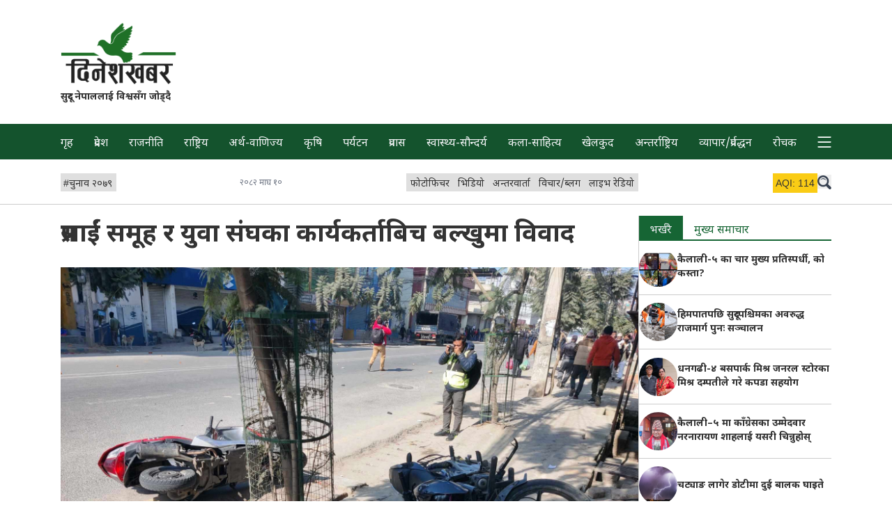

--- FILE ---
content_type: text/html; charset=utf-8
request_url: https://dineshkhabar.com/article/104426
body_size: 10383
content:
<!DOCTYPE html>
<html lang="en" class="font-noto-devanagari">
<head>
<meta http-equiv="Content-Type" content="text/html; charset=utf-8" />
<meta name="Generator" content="Drupal 7 (http://drupal.org)" />
<link rel="canonical" href="https://dineshkhabar.com/article/104426" />
<link rel="shortlink" href="/node/104426" />
<link rel="shortcut icon" href="https://dineshkhabar.com/sites/default/files/1.png" type="image/png" />
<meta property="og:url" content="https://dineshkhabar.com/article/104426" />
<meta property="og:type" content="article" />
<meta property="og:title" content="प्रसाईं समूह र युवा संघका कार्यकर्ताबिच बल्खुमा विवाद" />
<meta property="og:description" content="काठमाडौँः नेकपा एमालेको भातृ संगठन युवा संघका कार्यकर्तामाथि विवादित मेडिकल व्यव" />
<meta property="og:image" content="https://dineshkhabar.com/sites/default/files/styles/featured/public/field/image/Balkhu-todfod-1700721401.jpg?itok=yAxWE4sJ" />
<meta property="fb:app_id" content="194931251268577" />
<meta http-equiv="X-UA-Compatible" content="IE=edge">
<meta property="fb:pages" content="219356148614332" />
<meta name="viewport" content="width=device-width, initial-scale=1">
<!-- The above 3 meta tags *must* come first in the head; any other head content must come *after* these tags -->
<title>प्रसाईं समूह र युवा संघका कार्यकर्ताबिच बल्खुमा विवाद | Dinesh Khabar</title>
<!-- <link rel="preconnect" href="https://fonts.googleapis.com">
<link rel="preconnect" href="https://fonts.gstatic.com" crossorigin> -->
<link href="https://fonts.googleapis.com/css2?family=Noto+Sans+Devanagari:wght@400;700&display=swap" rel="stylesheet" media="print" onload="this.media='all'">
<link rel="stylesheet" href="/sites/all/themes/dinesh/css/tailwind.css">
<link rel="apple-touch-icon" href="icon.png">
<!-- Global site tag (gtag.js) - Google Analytics -->
<!-- <script async src="https://www.googletagmanager.com/gtag/js?id=UA-114671216-1"></script>
<script>
  window.dataLayer = window.dataLayer || [];
  function gtag(){dataLayer.push(arguments);}
  gtag('js', new Date());

  gtag('config', 'UA-114671216-1');
</script> -->
<!-- Disabled temporarily -->

<!-- Google tag (gtag.js) -->
<script async src="https://www.googletagmanager.com/gtag/js?id=G-N03WV9HSWH"></script>
<script>
  window.dataLayer = window.dataLayer || [];
  function gtag(){dataLayer.push(arguments);}
  gtag('js', new Date());

  gtag('config', 'G-N03WV9HSWH');
</script>

<script type="text/javascript" defer src="/sites/all/themes/dinesh/js/lite_query.js"></script>
<script type="text/javascript" defer src="/sites/all/themes/dinesh/js/scripts.js"></script>


<script type='text/javascript' src='https://platform-api.sharethis.com/js/sharethis.js#property=5f779323f831b40012946eca&product=sop' defer></script>	

</head>

<body class="html not-front not-logged-in one-sidebar sidebar-first page-node page-node- page-node-104426 node-type-article no-js noto-devanagari"  data-base-url="https://dineshkhabar.com/" data-current-path="node/104426" data-current-url="https://dineshkhabar.com/article/104426" data-is-front="" data-is-node-page="1" data-node-id="104426">
		


	<header>

		<div class="my-7">
			<div class="max-w-6xl m-auto">
				<div class="mx-2p">

					<div class="md__flex items-center justify-center">

						<div class="w-full md__w-1/3 lg__w-1/4">
							<div class="text-center lg__text-left d-logo pt-1">
								<a href="https://dineshkhabar.com" class="inline-block w-2/5 md__w-3/5 lg__w-3/5" aria-label="DineshKhabar">
									<img src="/sites/all/themes/dinesh/images/logo-optzd.png" alt="Brand Logo" width="396" height="212" class="max-w-full">
								</a>
							</div>

							<div class="text-center lg__text-left">
								<p class="font-bold text-sm">
									सुदूर नेपाललाई विश्वसँग जोड्दै
								</p>
							</div>
						</div>

						<div class="w-full md__w-2/3 lg__w-3/4">
							<div class="mt-4 md__mt-0 lg__mt-0">
								

							</div>
						</div>

					</div>

				</div>
			</div>
		</div>

		
		<nav id="primary-nav" class="bg-green-900 text-gray-100 ">
			<div class="max-w-6xl mx-auto  ">
				<div class="mx-2p">
					<ul class="flex flex-nowrap overflow-scroll lg__-mx-2.5 lg__overflow-auto whitespace-nowrap justify-between"><li class="menu-219 first"><a href="/">गृह</a></li>
<li class="menu-506"><a href="/province/all">प्रदेश</a></li>
<li class="menu-518"><a href="/news/2">राजनीति</a></li>
<li class="menu-517"><a href="/news/39">राष्ट्रिय</a></li>
<li class="menu-525"><a href="/news/3">अर्थ-वाणिज्य</a></li>
<li class="menu-524"><a href="/news/31">कृषि</a></li>
<li class="menu-523"><a href="/news/46">पर्यटन</a></li>
<li class="menu-519"><a href="/news/48">प्रवास</a></li>
<li class="menu-521"><a href="/news/7">स्वास्थ्य-सौन्दर्य</a></li>
<li class="menu-528"><a href="/news/5">कला-साहित्य</a></li>
<li class="menu-520"><a href="/news/6">खेलकुद</a></li>
<li class="menu-522"><a href="/news/40">अन्तर्राष्ट्रिय</a></li>
<li class="menu-625"><a href="/news/963">व्यापार/प्रर्वद्धन</a></li>
<li class="menu-612"><a href="/news/221">रोचक</a></li>
<li class="menu-651 last"><a href="/">More</a></li>
</ul>				</div>
			</div>
		</nav>

		<section id="secondary-nav" class="border-b border-ccc pt-3 pb-3 mb-4">

			<div class="max-w-6xl mx-auto">
				<div class="mx-2p">

					<aside id="aqi-info" class="relative text-sm font-sans-serif hidden">
						<div class="absolute right-7 lg__right-10 -bottom-2 z-20 bg-green-100 border-1 border-green-200">
							<h4 class="px-2 py-1 font-bold">Air Quality Index (Dhangadhi)</h4>
							<ul>
									<li class="bg-green-500 px-2 py-1">0-50 (Good)</li>
									<li class="bg-yellow-400 px-2 py-1">51-100 (Moderate)</li>
									<li class="bg-orange-500 px-2 py-1">101-150 (Unhealthy for Sensitive Groups)</li>
									<li class="bg-red-700 px-2 py-1 text-white">151-200 (Unhealthy)</li>
									<li class="bg-purple-700 px-2 py-1 text-white">201-300 (Very Unhealthy)</li>
									<li class="bg-red-900 px-2 py-1 text-white">300+ (Hazardous)</li>
							</ul>
						</div>
					</aside>

					<div class="flex items-center gap-5 justify-between overflow-auto">

						<div class="text-sm pt-1">
							<ul class="flex gap-5 whitespace-nowrap items-center mb-1.5 mt-1">
      <li>
      <a 
        href="https://dineshkhabar.com/trending-articles/1327"
        class="pt-1 pl-1 pr-1.5 inline-block bg-lite-gray-2 hover__bg-lite-green hover__text-green-900"
      >
        <span class="font-sans-serif">#</span><span>चुनाव २०७९</span>
      </a>
    </li>
  </ul>						</div>

						<div class="text-xs text-gray-500 whitespace-nowrap mt-1">
							<div>
								२०८२ माघ १०							</div>
						</div>
						
						<div class="text-sm pt-1">
														<ul class="flex justify-between gap-5 whitespace-nowrap mb-1.5 mt-1">
																										<li>
										<a 
											href="https://dineshkhabar.com/photos"
											class="pt-1.5 pl-1.5 pr-1.5 inline-block bg-lite-gray-2 hover__text-gray-200 hover__bg-purple-900"
										>
											फोटोफिचर										</a>
									</li>
																										<li>
										<a 
											href="https://dineshkhabar.com/videos/all"
											class="pt-1.5 pl-1.5 pr-1.5 inline-block bg-lite-gray-2 hover__text-gray-200 hover__bg-orange-800"
										>
											भिडियो										</a>
									</li>
																										<li>
										<a 
											href="https://dineshkhabar.com/interviews"
											class="pt-1.5 pl-1.5 pr-1.5 inline-block bg-lite-gray-2 hover__text-gray-200 hover__bg-green-900"
										>
											अन्तरवार्ता										</a>
									</li>
																										<li>
										<a 
											href="https://dineshkhabar.com/news/45"
											class="pt-1.5 pl-1.5 pr-1.5 inline-block bg-lite-gray-2 hover__text-gray-200 hover__bg-red-900"
										>
											विचार/ब्लग										</a>
									</li>
																										<li>
										<a 
											href="http://dineshfm.com.np"
											class="pt-1.5 pl-1.5 pr-1.5 inline-block bg-lite-gray-2 hover__text-gray-200 hover__bg-blue-900"
										>
											लाइभ रेडियो										</a>
									</li>
															</ul>
						</div>

						<div class="flex whitespace-nowrap gap-2 lg__gap-5 sticky right-0 bg-white pl-4 mt-1">

							<div id="aqi-box" class="mb-1.5 w-16 h-5 font-sans-serif text-center">
								<div id="aqi-box-inner" class="w-16 px-1 py-1 text-sm cursor-pointer bg-yellow-400" title="Click to see info">
									<span>AQI:</span> 
									<span id="aqi-value">114</span> 
								</div>
							</div>

							<button id="dk-srch" class="mb-1.5 mt-0.5 w-5 h-5 svg-w-full inline-block" aria-label="search">
								<svg class="icon icon-search fill-gray-700" width="28" height="28">
									<use xlink:href="/sites/all/themes/dinesh/images/sprite.svg#search"></use>
								</svg>
							</button>

						</div>

					</div>

				</div>
			</div>
		</section>

		<!-- <section id="dk-brgr-rw" class="m-auto leading-none max-w-6xl mb-7">
			<div class="flex justify-between text-sm mx-2p">
				<button id="dk-brgr" class="mb-1.5 w-6 h-6 svg-w-full inline-block ">
					<svg class="icon icon-burger fill-gray-700" width="32" height="32" >
						<use xlink:href="#burger"></use>
					</svg>
				</button>
			</div>
		</section> -->

		<section id="full-nav-box" class="hidden fixed top-0 left-0 w-full max-w-full h-full bg-gray-200 z-50 p-2p overflow-auto">

			<div class="max-w-6xl mx-auto">
				<div class="text-right mx-2p">
					<button id="fullNavCloseBtn" class="p-1.5">
						<svg class="icon icon-search fill-gray-700 p-1.5" width="32" height="32">
							<use xlink:href="/sites/all/themes/dinesh/images/sprite.svg#close"></use>
						</svg>
					</button>
				</div>
				<div class="mb-4 mx-2p">
					<form action="https://www.google.com/search" class="searchform flex flex-wrap border-b border-gray-400 bx-shd-gr-1" method="get" name="searchform" target="_blank">
						<input name="sitesearch" type="hidden" value="dineshkhabar.com">
						<input autocomplete="on" class="search w-5/6 p-2.5 pt-4 lg__w-11/12" name="q" placeholder="dineshkhabar.com मा खोज्नुहोस" required="required"  type="text">
						<button class=" w-1/6 p-2.5 bg-white text-right lg__w-1/12" type="submit">
							<svg class="icon icon-search fill-gray-700" width="20" height="20">
								<use xlink:href="/sites/all/themes/dinesh/images/sprite.svg#search"></use>
							</svg>
						</button>
					</form>
				</div>

				<div class="mb-5 mx-2p">
					<ul class="flex gap-3 flex-wrap whitespace-nowrap items-center text-sm">
      <li>
      <a 
        href="https://dineshkhabar.com/trending-articles/1327"
        class="pt-1 pl-1 pr-1.5 inline-block bg-lite-green text-green-900 hover__bg-green-900 hover__text-white"
      >
        <span class="font-sans-serif">#</span><span>चुनाव २०७९</span>
      </a>
    </li>
  </ul>				</div>

				<div class="mb-7 mx-2p">
					<h4 class="mb-3 pl-1 text-5 border-b border-b-ccc">
						<a href="https://dineshkhabar.com/news/all">समाचार</a>					</h4>
										<ul class="flex gap-2p flex-wrap mb-5 text-green-900">
													<li class="w-49p md__w-32p lg__w-23p mb-2">
								<a 
									href="https://dineshkhabar.com/news/2"
									class="pt-1.5 pr-1.5 pb-0.5 pl-1 hover__bg-lite-green"
								>
									राजनीति								</a>
							</li>
													<li class="w-49p md__w-32p lg__w-23p mb-2">
								<a 
									href="https://dineshkhabar.com/news/39"
									class="pt-1.5 pr-1.5 pb-0.5 pl-1 hover__bg-lite-green"
								>
									राष्ट्रिय								</a>
							</li>
													<li class="w-49p md__w-32p lg__w-23p mb-2">
								<a 
									href="https://dineshkhabar.com/news/3"
									class="pt-1.5 pr-1.5 pb-0.5 pl-1 hover__bg-lite-green"
								>
									अर्थ-वाणिज्य								</a>
							</li>
													<li class="w-49p md__w-32p lg__w-23p mb-2">
								<a 
									href="https://dineshkhabar.com/news/31"
									class="pt-1.5 pr-1.5 pb-0.5 pl-1 hover__bg-lite-green"
								>
									कृषि								</a>
							</li>
													<li class="w-49p md__w-32p lg__w-23p mb-2">
								<a 
									href="https://dineshkhabar.com/news/46"
									class="pt-1.5 pr-1.5 pb-0.5 pl-1 hover__bg-lite-green"
								>
									पर्यटन								</a>
							</li>
													<li class="w-49p md__w-32p lg__w-23p mb-2">
								<a 
									href="https://dineshkhabar.com/news/48"
									class="pt-1.5 pr-1.5 pb-0.5 pl-1 hover__bg-lite-green"
								>
									प्रवास								</a>
							</li>
													<li class="w-49p md__w-32p lg__w-23p mb-2">
								<a 
									href="https://dineshkhabar.com/news/7"
									class="pt-1.5 pr-1.5 pb-0.5 pl-1 hover__bg-lite-green"
								>
									स्वास्थ्य-सौन्दर्य								</a>
							</li>
													<li class="w-49p md__w-32p lg__w-23p mb-2">
								<a 
									href="https://dineshkhabar.com/news/5"
									class="pt-1.5 pr-1.5 pb-0.5 pl-1 hover__bg-lite-green"
								>
									कला-साहित्य								</a>
							</li>
													<li class="w-49p md__w-32p lg__w-23p mb-2">
								<a 
									href="https://dineshkhabar.com/news/6"
									class="pt-1.5 pr-1.5 pb-0.5 pl-1 hover__bg-lite-green"
								>
									खेलकुद								</a>
							</li>
													<li class="w-49p md__w-32p lg__w-23p mb-2">
								<a 
									href="https://dineshkhabar.com/news/40"
									class="pt-1.5 pr-1.5 pb-0.5 pl-1 hover__bg-lite-green"
								>
									अन्तर्राष्ट्रिय								</a>
							</li>
													<li class="w-49p md__w-32p lg__w-23p mb-2">
								<a 
									href="https://dineshkhabar.com/news/963"
									class="pt-1.5 pr-1.5 pb-0.5 pl-1 hover__bg-lite-green"
								>
									व्यापार/प्रर्वद्धन								</a>
							</li>
													<li class="w-49p md__w-32p lg__w-23p mb-2">
								<a 
									href="https://dineshkhabar.com/news/221"
									class="pt-1.5 pr-1.5 pb-0.5 pl-1 hover__bg-lite-green"
								>
									रोचक								</a>
							</li>
											</ul>
				</div>
				
				<div class="mb-7 mx-2p">
										<h4 class="mb-3 pl-1 text-5 border-b border-b-ccc">
						<a href="https://dineshkhabar.com/province/all">सुदूरपश्चिम प्रदेश</a>					</h4>
										<ul class="flex gap-2p flex-wrap text-green-800">
													<li class="w-49p md__w-32p lg__w-23p mb-2">
								<a 
									href="https://dineshkhabar.com/province/21"
									class="pt-1.5 pr-1.5 pb-0.5 pl-1 hover__bg-lite-green"
								>
									कैलाली								</a>
							</li>
													<li class="w-49p md__w-32p lg__w-23p mb-2">
								<a 
									href="https://dineshkhabar.com/province/22"
									class="pt-1.5 pr-1.5 pb-0.5 pl-1 hover__bg-lite-green"
								>
									कञ्चनपुर								</a>
							</li>
													<li class="w-49p md__w-32p lg__w-23p mb-2">
								<a 
									href="https://dineshkhabar.com/province/23"
									class="pt-1.5 pr-1.5 pb-0.5 pl-1 hover__bg-lite-green"
								>
									डडेल्धुरा								</a>
							</li>
													<li class="w-49p md__w-32p lg__w-23p mb-2">
								<a 
									href="https://dineshkhabar.com/province/24"
									class="pt-1.5 pr-1.5 pb-0.5 pl-1 hover__bg-lite-green"
								>
									डोटी								</a>
							</li>
													<li class="w-49p md__w-32p lg__w-23p mb-2">
								<a 
									href="https://dineshkhabar.com/province/25"
									class="pt-1.5 pr-1.5 pb-0.5 pl-1 hover__bg-lite-green"
								>
									अछाम								</a>
							</li>
													<li class="w-49p md__w-32p lg__w-23p mb-2">
								<a 
									href="https://dineshkhabar.com/province/26"
									class="pt-1.5 pr-1.5 pb-0.5 pl-1 hover__bg-lite-green"
								>
									बैतडी								</a>
							</li>
													<li class="w-49p md__w-32p lg__w-23p mb-2">
								<a 
									href="https://dineshkhabar.com/province/27"
									class="pt-1.5 pr-1.5 pb-0.5 pl-1 hover__bg-lite-green"
								>
									बाजुरा								</a>
							</li>
													<li class="w-49p md__w-32p lg__w-23p mb-2">
								<a 
									href="https://dineshkhabar.com/province/28"
									class="pt-1.5 pr-1.5 pb-0.5 pl-1 hover__bg-lite-green"
								>
									बझाङ								</a>
							</li>
													<li class="w-49p md__w-32p lg__w-23p mb-2">
								<a 
									href="https://dineshkhabar.com/province/29"
									class="pt-1.5 pr-1.5 pb-0.5 pl-1 hover__bg-lite-green"
								>
									दार्चुला								</a>
							</li>
											</ul>
				</div>

				<div class="mb-7 mx-2p">
					<h4 class="mb-3 pl-1 text-5 border-b border-b-ccc">
						<span>विशेष</span>
					</h4>
										<ul class="flex gap-4 whitespace-nowrap flex-wrap mb-5">
																				<li>
								<a 
									href="https://dineshkhabar.com/photos"
									class="pt-1.5 pl-1.5 pr-1.5 inline-block border hover__text-gray-200 hover__bg-purple-900 border-purple-900 text-purple-900"
								>
									फोटोफिचर								</a>
							</li>
																				<li>
								<a 
									href="https://dineshkhabar.com/videos/all"
									class="pt-1.5 pl-1.5 pr-1.5 inline-block border hover__text-gray-200 hover__bg-orange-800 border-orange-800 text-orange-800"
								>
									भिडियो								</a>
							</li>
																				<li>
								<a 
									href="https://dineshkhabar.com/interviews"
									class="pt-1.5 pl-1.5 pr-1.5 inline-block border hover__text-gray-200 hover__bg-green-900 border-green-900 text-green-900"
								>
									अन्तरवार्ता								</a>
							</li>
																				<li>
								<a 
									href="https://dineshkhabar.com/news/45"
									class="pt-1.5 pl-1.5 pr-1.5 inline-block border hover__text-gray-200 hover__bg-red-900 border-red-900 text-red-900"
								>
									विचार/ब्लग								</a>
							</li>
																				<li>
								<a 
									href="http://dineshfm.com.np"
									class="pt-1.5 pl-1.5 pr-1.5 inline-block border hover__text-gray-200 hover__bg-blue-900 border-blue-900 text-blue-900"
								>
									लाइभ रेडियो								</a>
							</li>
											</ul>
				</div>

			</div>

		</section>

	</header>

		

<section id="content-section" class="max-w-6xl m-auto main-page">
        <div class="region region-content">
    <div id="block-system-main" class="block block-system">

    
  <div class="content">
    





<main class="mx-2p lg__flex lg__gap-2p">
	<article class="lg__w-3/4">
		<header class="mb-4">
			<h1 class="text-3xl font-bold leading-normal lg__leading-relaxed lg__text-4xl">
				प्रसाईं समूह र युवा संघका कार्यकर्ताबिच बल्खुमा विवाद							</h1>

						<div class="sharethis-inline-share-buttons"></div>
		</header>

		<!-- Ad Just below Heading(Header) of the article -->
		


		<section class="-mx-2p lg__mx-0">
												<figure>
						<img 
							src="https://dineshkhabar.com/sites/default/files/styles/row_list/public/field/image/Balkhu-todfod-1700721401.jpg?itok=1AD74lID" 
							srcset="https://dineshkhabar.com/sites/default/files/styles/row_list/public/field/image/Balkhu-todfod-1700721401.jpg?itok=1AD74lID 500w, https://dineshkhabar.com/sites/default/files/styles/featured/public/field/image/Balkhu-todfod-1700721401.jpg?itok=yAxWE4sJ 800w"
							sizes="(min-width: 1024px) 75vw, 100vw"
							alt=""
						>
						<figcaption class="text-center text-xs bg-gray-200">
																				</figcaption>
					</figure>
									</section>
		
		<section class="my-2">
			<div class="text-sm pt-2 text-gray-500 fill-gray-500">
				<div class="flex gap-4">
					<span>
						<span>
							<svg class="icon icon-clockx -mt-1" width="14" height="14">
								<use xlink:href="/sites/all/themes/dinesh/images/sprite.svg#clock"></use>
							</svg>
						</span>
						<span>
							२०८० मंसिर ७, 							०१:०२						</span>
					</span>
											<span>
							<svg class="icon icon-pen -mt-1" width="14" height="14">
								<use xlink:href="/sites/all/themes/dinesh/images/sprite.svg#pen"></use>
							</svg>
							<span class="author">
								खबर संवाददाता							</span>
						</span>
										
				</div>
			</div>
		</section>

		<section>
			<div class="article_body leading-8 text-lg mx-2p">
				<div class="field field-name-body field-type-text-with-summary field-label-hidden"><div class="field-items"><div class="field-item even" property="content:encoded"><p><strong>काठमाडौँः </strong>नेकपा एमालेको भातृ संगठन युवा संघका कार्यकर्तामाथि विवादित मेडिकल व्यवसायी दुर्गा प्रसाईंका समर्थकले ढुंगामुढा गरेका छन्।</p>
<p>काठमाडौंको बल्खु चोकमा मोटरसाइकल ¥याली गर्दै पुगेका युवा संघका कार्यकर्तामाथि प्रसाईंका समर्थकले ढुंगा प्रहार गरेका हुन्। झडपका क्रममा युवा संघका कार्यकर्ता चढेका र सडकछेउमा पार्किङ गरिएका सर्वसाधारणका केही मोटरसाइकलमा पनि प्रसाईंका समर्थकले तोडफोड गरेका छन्।</p>
<p>प्रसाईंका समर्थकले हमला गरेपछि युवा संघका कार्यकर्तालाई कुलेश्वरतर्फ लागेका छन्। अहिले प्रहरीले स्थितिलाई नियन्त्रणमा लिएको छ। प्रसाईं समर्थकलाई बल्खुमै रोकेर राखेको छ। दुर्गा प्रसाईंले ऋण मिनाहालगायतका माग राख्दै बल्खुमा विरोध प्रदर्शन गरिरहेका छन् भने युवा संघले त्यसको विरोधमा तीनकुनेमा विरोध गरिरहेको छ।</p>
</div></div></div>			</div>
										<aside id="paraAd-1" class="paraAd">
					  <div class="text-right border-b text-gray-500 text-xs pb-1 mb-4 hide-for-admins">
    <span class='adsTxt'>विज्ञापन</span>
  </div>


  <aside class="ads-info-block">
      <div class="max-w-6xl m-auto">
        <div class="view view-ads-optimized view-id-ads_optimized view-display-id-block mb-7 view-dom-id-53ed81f2e9460438e2915771a4cd67fd">
          <div class="view-content flex gap-4 flex-col flex-wrap items-center md__flex-row lg__flex-row">
              <div class="flex-1 text-center w-full">
      
  <div class="views-field views-field-field-advert-image">        <div class="field-content">
  
    <div class="text-center">
    
      <img
                  class="inline-block bg-gray-500 lazy text-gray-500"
          src="data:image/svg+xml,%3Csvg xmlns='http://www.w3.org/2000/svg'/%3E"
          loading="lazy"
          data-src="https://dineshkhabar.com/sites/default/files/Polish_20251027_212142818.jpg"
                alt="Ad"
        width=1080        height=1760      />
    
  </div>

</div>  </div>  
  <div class="views-field views-field-field-video">        <div class="field-content">
</div>  </div>  
  <div class="views-field views-field-edit-node">        <span class="field-content"></span>  </div>  </div>
          </div>
        </div>
      </div>
    </aside>
				</aside>
							<aside id="paraAd-2" class="paraAd">
					  <div class="text-right border-b text-gray-500 text-xs pb-1 mb-4 hide-for-admins">
    <span class='adsTxt'>विज्ञापन</span>
  </div>


  <aside class="ads-info-block">
      <div class="max-w-6xl m-auto">
        <div class="view view-ads-optimized view-id-ads_optimized view-display-id-block mb-7 view-dom-id-83bb5b035f779d1b9c8690f98a9792a8">
          <div class="view-content flex gap-4 flex-col flex-wrap items-center md__flex-row lg__flex-row">
              <div class="flex-1 text-center w-full">
      
  <div class="views-field views-field-field-advert-image">        <div class="field-content">
  
    <div class="text-center">
    
      <img
                  class="inline-block bg-gray-500 lazy text-gray-500"
          src="data:image/svg+xml,%3Csvg xmlns='http://www.w3.org/2000/svg'/%3E"
          loading="lazy"
          data-src="https://dineshkhabar.com/sites/default/files/GIF_20251128_111538_078.gif"
                alt="cp add"
        width=1100        height=190      />
    
  </div>

</div>  </div>  
  <div class="views-field views-field-field-video">        <div class="field-content">
</div>  </div>  
  <div class="views-field views-field-edit-node">        <span class="field-content"></span>  </div>  </div>
          </div>
        </div>
      </div>
    </aside>
				</aside>
							<aside id="paraAd-3" class="paraAd">
					

				</aside>
							<aside id="paraAd-4" class="paraAd">
					  <div class="text-right border-b text-gray-500 text-xs pb-1 mb-4 hide-for-admins">
    <span class='adsTxt'>विज्ञापन</span>
  </div>


  <aside class="ads-info-block">
      <div class="max-w-6xl m-auto">
        <div class="view view-ads-optimized view-id-ads_optimized view-display-id-block mb-7 view-dom-id-b6b18cc25d1014576437fd96aaba75b1">
          <div class="view-content flex gap-4 flex-col flex-wrap items-center md__flex-row lg__flex-row">
              <div class="flex-1 text-center w-full">
      
  <div class="views-field views-field-field-advert-image">        <div class="field-content">
  
    <div class="text-center">
    
      <img
                  class="inline-block bg-gray-500 lazy text-gray-500"
          src="data:image/svg+xml,%3Csvg xmlns='http://www.w3.org/2000/svg'/%3E"
          loading="lazy"
          data-src="https://dineshkhabar.com/sites/default/files/614296696_1218202796343609_1893697014236345155_n.jpg"
                alt="add"
        width=1080        height=1510      />
    
  </div>

</div>  </div>  
  <div class="views-field views-field-field-video">        <div class="field-content">
</div>  </div>  
  <div class="views-field views-field-edit-node">        <span class="field-content"></span>  </div>  </div>
          </div>
        </div>
      </div>
    </aside>
				</aside>
							<aside id="paraAd-5" class="paraAd">
					  <div class="text-right border-b text-gray-500 text-xs pb-1 mb-4 hide-for-admins">
    <span class='adsTxt'>विज्ञापन</span>
  </div>


  <aside class="ads-info-block">
      <div class="max-w-6xl m-auto">
        <div class="view view-ads-optimized view-id-ads_optimized view-display-id-block mb-7 view-dom-id-a46db420f3ea90b655b420cc8ee4d297">
          <div class="view-content flex gap-4 flex-col flex-wrap items-center md__flex-row lg__flex-row">
              <div class="flex-1 text-center w-full">
      
  <div class="views-field views-field-field-advert-image">        <div class="field-content">
  
    <div class="text-center">
    
      <img
                  class="inline-block bg-gray-500 lazy text-gray-500"
          src="data:image/svg+xml,%3Csvg xmlns='http://www.w3.org/2000/svg'/%3E"
          loading="lazy"
          data-src="https://dineshkhabar.com/sites/default/files/CP Gif.gif"
                alt="cp"
        width=1080        height=1080      />
    
  </div>

</div>  </div>  
  <div class="views-field views-field-field-video">        <div class="field-content">
</div>  </div>  
  <div class="views-field views-field-edit-node">        <span class="field-content"></span>  </div>  </div>
          </div>
        </div>
      </div>
    </aside>
				</aside>
								</section>

					<section class="author_info_box flex flex-col lg__flex-row gap-2 lg__gap-7 text-center lg__text-left bg-zinc-200 px-4 py-4 mb-7">
				<div class="shrink-0">
					<a href="/author-articles/64"><img class="inline-block rounded-full max-w-full" typeof="foaf:Image" src="https://dineshkhabar.com/sites/default/files/styles/media_thumbnail/public/dineshKhabarProfile1.png?itok=lM_QPKHw" width="100" height="100" alt="" /></a>				</div>
				<div class='flex flex-col justify-center gap-2'>
					<div class='font-bold'>
						<a href="/author-articles/64" class="text-green-800">खबर संवाददाता</a>					</div>
					<div>
											</div>
				</div>
			</section>
		
		<section>
			<div id="disqus_thread">
				<div id="loadDisqus" class="text-center font-bold p-3 pt-5 border-2 border-green-800 mb-7 text-green-800 hover__bg-green-800 hover__text-gray-200 cursor-pointer">
					कमेन्ट लोड गर्नुस
				</div>
			</div>
		</section>

	</article>

	<div class="border-b border-ccc w-full lg__w-1px lg__border-l self-stretch mb-7"></div>

	<aside class="lg__w-1/4">
		

		<div class="mb-7">
			<!-- Tab -->
<ul 
  class="tab-menu flex overflow-auto text-green-800 border-green-800 border-b-2"
>
  <li>
    <a 
      href="#tab-1" 
      class="active px-4 pt-2.5 inline-block hover__bg-green-800 hover__text-gray-200 active-tabs-border"
    >
      भर्खरै
  </a>
  </li>

  <li>
    <a 
      href="#tab-2"
      class="px-4 pt-2.5 inline-block hover__bg-green-800 hover__text-gray-200 active-tabs-border"
    >
      मुख्य समाचार
    </a>
  </li>
</ul>

<!-- Tab panes -->
<div class="tabs-content py-4p">
  <div  id="tab-1" class="tab-content active">
    
<div class="view view-latest-blocks view-id-latest_blocks view-display-id-block view-dom-id-ce5be71e552f9422a36dfb00009aa026">
        
  
      
      <div 
      class="view-content " 
          >
        <div class="flex gap-4p items-center mb-4p pb-4p border-b border-ccc last-bb-0 last-mb-0">
      
          <div class="field-content w-20p md__w-10p lg__w-20p">

  
      
    
    <div class="img-div">
      <a 
        href="https://dineshkhabar.com/article/130913" 
        class="a-img"
      >
        <img
          class="el-img w-full bg-dull-green rounded-full lazy hidden js-display"
                      src="data:image/svg+xml,%3Csvg xmlns='http://www.w3.org/2000/svg'/%3E"
            loading="lazy"
            data-src="https://dineshkhabar.com/sites/default/files/styles/list_thumb/public/field/image/5de681bd-18d3-488e-868f-80857e6ced91.jpeg?itok=lRcvg2xW"
                    alt="कैलाली-५ का चार मुख्य प्रतिस्पर्धी, को कस्ता?"
          width=75          height=75        />
        <!-- https://www.sitepoint.com/community/t/unnecessary-content-within-noscript-tags/217277/5 -->
        <noscript>
          <img
            class="el-img w-full bg-dull-green rounded-full lazy"
            src="https://dineshkhabar.com/sites/default/files/styles/list_thumb/public/field/image/5de681bd-18d3-488e-868f-80857e6ced91.jpeg?itok=lRcvg2xW"
            alt="कैलाली-५ का चार मुख्य प्रतिस्पर्धी, को कस्ता?"
            width=75            height=75          />
        </noscript>
      </a>
    </div>

  
</div>    
          <h3 class="field-content w-80p text-sm font-bold"><a href="/article/130913">कैलाली-५ का चार मुख्य प्रतिस्पर्धी, को कस्ता?</a></h3>    </div>
  <div class="flex gap-4p items-center mb-4p pb-4p border-b border-ccc last-bb-0 last-mb-0">
      
          <div class="field-content w-20p md__w-10p lg__w-20p">

  
      
    
    <div class="img-div">
      <a 
        href="https://dineshkhabar.com/article/130912" 
        class="a-img"
      >
        <img
          class="el-img w-full bg-dull-green rounded-full lazy hidden js-display"
                      src="data:image/svg+xml,%3Csvg xmlns='http://www.w3.org/2000/svg'/%3E"
            loading="lazy"
            data-src="https://dineshkhabar.com/sites/default/files/styles/list_thumb/public/field/image/lv_0_20260124134714.png?itok=8zUdd4x5"
                    alt="हिमपातपछि सुदूरपश्चिमका अवरुद्ध राजमार्ग पुनः सञ्चालन"
          width=75          height=75        />
        <!-- https://www.sitepoint.com/community/t/unnecessary-content-within-noscript-tags/217277/5 -->
        <noscript>
          <img
            class="el-img w-full bg-dull-green rounded-full lazy"
            src="https://dineshkhabar.com/sites/default/files/styles/list_thumb/public/field/image/lv_0_20260124134714.png?itok=8zUdd4x5"
            alt="हिमपातपछि सुदूरपश्चिमका अवरुद्ध राजमार्ग पुनः सञ्चालन"
            width=75            height=75          />
        </noscript>
      </a>
    </div>

  
</div>    
          <h3 class="field-content w-80p text-sm font-bold"><a href="/article/130912">हिमपातपछि सुदूरपश्चिमका अवरुद्ध राजमार्ग पुनः सञ्चालन</a></h3>    </div>
  <div class="flex gap-4p items-center mb-4p pb-4p border-b border-ccc last-bb-0 last-mb-0">
      
          <div class="field-content w-20p md__w-10p lg__w-20p">

  
      
    
    <div class="img-div">
      <a 
        href="https://dineshkhabar.com/article/130911" 
        class="a-img"
      >
        <img
          class="el-img w-full bg-dull-green rounded-full lazy hidden js-display"
                      src="data:image/svg+xml,%3Csvg xmlns='http://www.w3.org/2000/svg'/%3E"
            loading="lazy"
            data-src="https://dineshkhabar.com/sites/default/files/styles/list_thumb/public/field/image/Copy%20of%20Untitled%20Design.png?itok=puObNVmQ"
                    alt="धनगढी-४ बसपार्क मिश्र जनरल स्टोरका मिश्र दम्पतीले गरे कपडा सहयोग"
          width=75          height=75        />
        <!-- https://www.sitepoint.com/community/t/unnecessary-content-within-noscript-tags/217277/5 -->
        <noscript>
          <img
            class="el-img w-full bg-dull-green rounded-full lazy"
            src="https://dineshkhabar.com/sites/default/files/styles/list_thumb/public/field/image/Copy%20of%20Untitled%20Design.png?itok=puObNVmQ"
            alt="धनगढी-४ बसपार्क मिश्र जनरल स्टोरका मिश्र दम्पतीले गरे कपडा सहयोग"
            width=75            height=75          />
        </noscript>
      </a>
    </div>

  
</div>    
          <h3 class="field-content w-80p text-sm font-bold"><a href="/article/130911">धनगढी-४ बसपार्क मिश्र जनरल स्टोरका मिश्र दम्पतीले गरे कपडा सहयोग</a></h3>    </div>
  <div class="flex gap-4p items-center mb-4p pb-4p border-b border-ccc last-bb-0 last-mb-0">
      
          <div class="field-content w-20p md__w-10p lg__w-20p">

  
      
    
    <div class="img-div">
      <a 
        href="https://dineshkhabar.com/article/130910" 
        class="a-img"
      >
        <img
          class="el-img w-full bg-dull-green rounded-full lazy hidden js-display"
                      src="data:image/svg+xml,%3Csvg xmlns='http://www.w3.org/2000/svg'/%3E"
            loading="lazy"
            data-src="https://dineshkhabar.com/sites/default/files/styles/list_thumb/public/field/image/d54ba4c0-9cdb-420e-b14b-2bbb15d8e7cd.jpeg?itok=Rrz0tEWp"
                    alt="कैलाली–५ मा काँग्रेसका उम्मेदवार नरनारायण शाहलाई यसरी चिन्नुहोस्"
          width=75          height=75        />
        <!-- https://www.sitepoint.com/community/t/unnecessary-content-within-noscript-tags/217277/5 -->
        <noscript>
          <img
            class="el-img w-full bg-dull-green rounded-full lazy"
            src="https://dineshkhabar.com/sites/default/files/styles/list_thumb/public/field/image/d54ba4c0-9cdb-420e-b14b-2bbb15d8e7cd.jpeg?itok=Rrz0tEWp"
            alt="कैलाली–५ मा काँग्रेसका उम्मेदवार नरनारायण शाहलाई यसरी चिन्नुहोस्"
            width=75            height=75          />
        </noscript>
      </a>
    </div>

  
</div>    
          <h3 class="field-content w-80p text-sm font-bold"><a href="/article/130910">कैलाली–५ मा काँग्रेसका उम्मेदवार नरनारायण शाहलाई यसरी चिन्नुहोस्</a></h3>    </div>
  <div class="flex gap-4p items-center mb-4p pb-4p border-b border-ccc last-bb-0 last-mb-0">
      
          <div class="field-content w-20p md__w-10p lg__w-20p">

  
      
    
    <div class="img-div">
      <a 
        href="https://dineshkhabar.com/article/130909" 
        class="a-img"
      >
        <img
          class="el-img w-full bg-dull-green rounded-full lazy hidden js-display"
                      src="data:image/svg+xml,%3Csvg xmlns='http://www.w3.org/2000/svg'/%3E"
            loading="lazy"
            data-src="https://dineshkhabar.com/sites/default/files/styles/list_thumb/public/field/image/chatyang-2_1.jpg?itok=EUyUQ-ZP"
                    alt="चट्याङ लागेर डोटीमा दुई बालक घाइते"
          width=75          height=75        />
        <!-- https://www.sitepoint.com/community/t/unnecessary-content-within-noscript-tags/217277/5 -->
        <noscript>
          <img
            class="el-img w-full bg-dull-green rounded-full lazy"
            src="https://dineshkhabar.com/sites/default/files/styles/list_thumb/public/field/image/chatyang-2_1.jpg?itok=EUyUQ-ZP"
            alt="चट्याङ लागेर डोटीमा दुई बालक घाइते"
            width=75            height=75          />
        </noscript>
      </a>
    </div>

  
</div>    
          <h3 class="field-content w-80p text-sm font-bold"><a href="/article/130909">चट्याङ लागेर डोटीमा दुई बालक घाइते</a></h3>    </div>
  <div class="flex gap-4p items-center mb-4p pb-4p border-b border-ccc last-bb-0 last-mb-0">
      
          <div class="field-content w-20p md__w-10p lg__w-20p">

  
      
    
    <div class="img-div">
      <a 
        href="https://dineshkhabar.com/article/130908" 
        class="a-img"
      >
        <img
          class="el-img w-full bg-dull-green rounded-full lazy hidden js-display"
                      src="data:image/svg+xml,%3Csvg xmlns='http://www.w3.org/2000/svg'/%3E"
            loading="lazy"
            data-src="https://dineshkhabar.com/sites/default/files/styles/list_thumb/public/field/image/WhatsApp%20Image%202026-01-24%20at%2008.27.55%20%283%29.jpeg?itok=Ji7XeiAP"
                    alt=" हिमपातका कारण सुदूरपहाडका राजमार्ग र विद्युत् सेवा अवरुद्ध"
          width=75          height=75        />
        <!-- https://www.sitepoint.com/community/t/unnecessary-content-within-noscript-tags/217277/5 -->
        <noscript>
          <img
            class="el-img w-full bg-dull-green rounded-full lazy"
            src="https://dineshkhabar.com/sites/default/files/styles/list_thumb/public/field/image/WhatsApp%20Image%202026-01-24%20at%2008.27.55%20%283%29.jpeg?itok=Ji7XeiAP"
            alt=" हिमपातका कारण सुदूरपहाडका राजमार्ग र विद्युत् सेवा अवरुद्ध"
            width=75            height=75          />
        </noscript>
      </a>
    </div>

  
</div>    
          <h3 class="field-content w-80p text-sm font-bold"><a href="/article/130908"> हिमपातका कारण सुदूरपहाडका राजमार्ग र विद्युत् सेवा अवरुद्ध</a></h3>    </div>
    </div>
  
  
  
  
  
  
</div>  </div>
  <div  id="tab-2" class="tab-content">
    
<div class="view view-latest-blocks view-id-latest_blocks view-display-id-block_1 view-dom-id-78848bb3ba20c4686d0524894b51ee3d">
        
  
      
      <div 
      class="view-content " 
          >
        <div class="flex gap-4p items-center mb-4p pb-4p border-b border-ccc last-bb-0 last-mb-0">
      
          <div class="field-content w-20p md__w-10p lg__w-20p">

  
      
    
    <div class="img-div">
      <a 
        href="https://dineshkhabar.com/article/130913" 
        class="a-img"
      >
        <img
          class="el-img w-full bg-dull-green rounded-full lazy hidden js-display"
                      src="data:image/svg+xml,%3Csvg xmlns='http://www.w3.org/2000/svg'/%3E"
            loading="lazy"
            data-src="https://dineshkhabar.com/sites/default/files/styles/list_thumb/public/field/image/5de681bd-18d3-488e-868f-80857e6ced91.jpeg?itok=lRcvg2xW"
                    alt="कैलाली-५ का चार मुख्य प्रतिस्पर्धी, को कस्ता?"
          width=75          height=75        />
        <!-- https://www.sitepoint.com/community/t/unnecessary-content-within-noscript-tags/217277/5 -->
        <noscript>
          <img
            class="el-img w-full bg-dull-green rounded-full lazy"
            src="https://dineshkhabar.com/sites/default/files/styles/list_thumb/public/field/image/5de681bd-18d3-488e-868f-80857e6ced91.jpeg?itok=lRcvg2xW"
            alt="कैलाली-५ का चार मुख्य प्रतिस्पर्धी, को कस्ता?"
            width=75            height=75          />
        </noscript>
      </a>
    </div>

  
</div>    
          <h3 class="field-content w-80p text-sm font-bold"><a href="/article/130913">कैलाली-५ का चार मुख्य प्रतिस्पर्धी, को कस्ता?</a></h3>    </div>
  <div class="flex gap-4p items-center mb-4p pb-4p border-b border-ccc last-bb-0 last-mb-0">
      
          <div class="field-content w-20p md__w-10p lg__w-20p">

  
      
    
    <div class="img-div">
      <a 
        href="https://dineshkhabar.com/article/130912" 
        class="a-img"
      >
        <img
          class="el-img w-full bg-dull-green rounded-full lazy hidden js-display"
                      src="data:image/svg+xml,%3Csvg xmlns='http://www.w3.org/2000/svg'/%3E"
            loading="lazy"
            data-src="https://dineshkhabar.com/sites/default/files/styles/list_thumb/public/field/image/lv_0_20260124134714.png?itok=8zUdd4x5"
                    alt="हिमपातपछि सुदूरपश्चिमका अवरुद्ध राजमार्ग पुनः सञ्चालन"
          width=75          height=75        />
        <!-- https://www.sitepoint.com/community/t/unnecessary-content-within-noscript-tags/217277/5 -->
        <noscript>
          <img
            class="el-img w-full bg-dull-green rounded-full lazy"
            src="https://dineshkhabar.com/sites/default/files/styles/list_thumb/public/field/image/lv_0_20260124134714.png?itok=8zUdd4x5"
            alt="हिमपातपछि सुदूरपश्चिमका अवरुद्ध राजमार्ग पुनः सञ्चालन"
            width=75            height=75          />
        </noscript>
      </a>
    </div>

  
</div>    
          <h3 class="field-content w-80p text-sm font-bold"><a href="/article/130912">हिमपातपछि सुदूरपश्चिमका अवरुद्ध राजमार्ग पुनः सञ्चालन</a></h3>    </div>
  <div class="flex gap-4p items-center mb-4p pb-4p border-b border-ccc last-bb-0 last-mb-0">
      
          <div class="field-content w-20p md__w-10p lg__w-20p">

  
      
    
    <div class="img-div">
      <a 
        href="https://dineshkhabar.com/article/130911" 
        class="a-img"
      >
        <img
          class="el-img w-full bg-dull-green rounded-full lazy hidden js-display"
                      src="data:image/svg+xml,%3Csvg xmlns='http://www.w3.org/2000/svg'/%3E"
            loading="lazy"
            data-src="https://dineshkhabar.com/sites/default/files/styles/list_thumb/public/field/image/Copy%20of%20Untitled%20Design.png?itok=puObNVmQ"
                    alt="धनगढी-४ बसपार्क मिश्र जनरल स्टोरका मिश्र दम्पतीले गरे कपडा सहयोग"
          width=75          height=75        />
        <!-- https://www.sitepoint.com/community/t/unnecessary-content-within-noscript-tags/217277/5 -->
        <noscript>
          <img
            class="el-img w-full bg-dull-green rounded-full lazy"
            src="https://dineshkhabar.com/sites/default/files/styles/list_thumb/public/field/image/Copy%20of%20Untitled%20Design.png?itok=puObNVmQ"
            alt="धनगढी-४ बसपार्क मिश्र जनरल स्टोरका मिश्र दम्पतीले गरे कपडा सहयोग"
            width=75            height=75          />
        </noscript>
      </a>
    </div>

  
</div>    
          <h3 class="field-content w-80p text-sm font-bold"><a href="/article/130911">धनगढी-४ बसपार्क मिश्र जनरल स्टोरका मिश्र दम्पतीले गरे कपडा सहयोग</a></h3>    </div>
  <div class="flex gap-4p items-center mb-4p pb-4p border-b border-ccc last-bb-0 last-mb-0">
      
          <div class="field-content w-20p md__w-10p lg__w-20p">

  
      
    
    <div class="img-div">
      <a 
        href="https://dineshkhabar.com/article/130910" 
        class="a-img"
      >
        <img
          class="el-img w-full bg-dull-green rounded-full lazy hidden js-display"
                      src="data:image/svg+xml,%3Csvg xmlns='http://www.w3.org/2000/svg'/%3E"
            loading="lazy"
            data-src="https://dineshkhabar.com/sites/default/files/styles/list_thumb/public/field/image/d54ba4c0-9cdb-420e-b14b-2bbb15d8e7cd.jpeg?itok=Rrz0tEWp"
                    alt="कैलाली–५ मा काँग्रेसका उम्मेदवार नरनारायण शाहलाई यसरी चिन्नुहोस्"
          width=75          height=75        />
        <!-- https://www.sitepoint.com/community/t/unnecessary-content-within-noscript-tags/217277/5 -->
        <noscript>
          <img
            class="el-img w-full bg-dull-green rounded-full lazy"
            src="https://dineshkhabar.com/sites/default/files/styles/list_thumb/public/field/image/d54ba4c0-9cdb-420e-b14b-2bbb15d8e7cd.jpeg?itok=Rrz0tEWp"
            alt="कैलाली–५ मा काँग्रेसका उम्मेदवार नरनारायण शाहलाई यसरी चिन्नुहोस्"
            width=75            height=75          />
        </noscript>
      </a>
    </div>

  
</div>    
          <h3 class="field-content w-80p text-sm font-bold"><a href="/article/130910">कैलाली–५ मा काँग्रेसका उम्मेदवार नरनारायण शाहलाई यसरी चिन्नुहोस्</a></h3>    </div>
  <div class="flex gap-4p items-center mb-4p pb-4p border-b border-ccc last-bb-0 last-mb-0">
      
          <div class="field-content w-20p md__w-10p lg__w-20p">

  
      
    
    <div class="img-div">
      <a 
        href="https://dineshkhabar.com/article/130909" 
        class="a-img"
      >
        <img
          class="el-img w-full bg-dull-green rounded-full lazy hidden js-display"
                      src="data:image/svg+xml,%3Csvg xmlns='http://www.w3.org/2000/svg'/%3E"
            loading="lazy"
            data-src="https://dineshkhabar.com/sites/default/files/styles/list_thumb/public/field/image/chatyang-2_1.jpg?itok=EUyUQ-ZP"
                    alt="चट्याङ लागेर डोटीमा दुई बालक घाइते"
          width=75          height=75        />
        <!-- https://www.sitepoint.com/community/t/unnecessary-content-within-noscript-tags/217277/5 -->
        <noscript>
          <img
            class="el-img w-full bg-dull-green rounded-full lazy"
            src="https://dineshkhabar.com/sites/default/files/styles/list_thumb/public/field/image/chatyang-2_1.jpg?itok=EUyUQ-ZP"
            alt="चट्याङ लागेर डोटीमा दुई बालक घाइते"
            width=75            height=75          />
        </noscript>
      </a>
    </div>

  
</div>    
          <h3 class="field-content w-80p text-sm font-bold"><a href="/article/130909">चट्याङ लागेर डोटीमा दुई बालक घाइते</a></h3>    </div>
  <div class="flex gap-4p items-center mb-4p pb-4p border-b border-ccc last-bb-0 last-mb-0">
      
          <div class="field-content w-20p md__w-10p lg__w-20p">

  
      
    
    <div class="img-div">
      <a 
        href="https://dineshkhabar.com/article/130908" 
        class="a-img"
      >
        <img
          class="el-img w-full bg-dull-green rounded-full lazy hidden js-display"
                      src="data:image/svg+xml,%3Csvg xmlns='http://www.w3.org/2000/svg'/%3E"
            loading="lazy"
            data-src="https://dineshkhabar.com/sites/default/files/styles/list_thumb/public/field/image/WhatsApp%20Image%202026-01-24%20at%2008.27.55%20%283%29.jpeg?itok=Ji7XeiAP"
                    alt=" हिमपातका कारण सुदूरपहाडका राजमार्ग र विद्युत् सेवा अवरुद्ध"
          width=75          height=75        />
        <!-- https://www.sitepoint.com/community/t/unnecessary-content-within-noscript-tags/217277/5 -->
        <noscript>
          <img
            class="el-img w-full bg-dull-green rounded-full lazy"
            src="https://dineshkhabar.com/sites/default/files/styles/list_thumb/public/field/image/WhatsApp%20Image%202026-01-24%20at%2008.27.55%20%283%29.jpeg?itok=Ji7XeiAP"
            alt=" हिमपातका कारण सुदूरपहाडका राजमार्ग र विद्युत् सेवा अवरुद्ध"
            width=75            height=75          />
        </noscript>
      </a>
    </div>

  
</div>    
          <h3 class="field-content w-80p text-sm font-bold"><a href="/article/130908"> हिमपातका कारण सुदूरपहाडका राजमार्ग र विद्युत् सेवा अवरुद्ध</a></h3>    </div>
    </div>
  
  
  
  
  
  
</div>  </div>
</div>		</div>
	</aside>

</main>

<aside class="mx-2p">
	<h4 class="border-b-2 border-green-800 my-2p">
		<span class="text-green-800 pt-2.5 inline-block">
			अन्य केही राष्ट्रिय समाचार		</span>
	</h4>
	
<div class="view view-category-blocks view-id-category_blocks view-display-id-block view-dom-id-695029627ff75c5991e95339f50c1f03">
        
  
      
      <div 
      class="view-content flex gap-2p flex-col flex-wrap items-center md__flex-row lg__flex-row" 
          >
        <div class="flex-1 w-full max-w-full basis-23p mb-7 self-stretch lg__max-w-23p">
      
          


  
    
          

  
      
    
    <div class="img-div">
      <a 
        href="https://dineshkhabar.com/article/130898" 
        class="a-img"
      >
        <img
          class="el-img w-full bg-dull-green lazy hidden js-display"
                      src="data:image/svg+xml,%3Csvg xmlns='http://www.w3.org/2000/svg'/%3E"
            loading="lazy"
            data-src="https://dineshkhabar.com/sites/default/files/styles/row_list/public/field/image/hiu-1_0.jpg?itok=2aGuzMLR"
                    alt="आज सुदूरपश्चिममा हल्का हिमपात र वर्षा हुँदै"
          width=540          height=305        />
        <!-- https://www.sitepoint.com/community/t/unnecessary-content-within-noscript-tags/217277/5 -->
        <noscript>
          <img
            class="el-img w-full bg-dull-green lazy"
            src="https://dineshkhabar.com/sites/default/files/styles/row_list/public/field/image/hiu-1_0.jpg?itok=2aGuzMLR"
            alt="आज सुदूरपश्चिममा हल्का हिमपात र वर्षा हुँदै"
            width=540            height=305          />
        </noscript>
      </a>
    </div>

  
    
          <div class="field-content"><div class="img-siblings flex flex-col">
  <div class="field-reporter">
    <div class="text-xs text-gray-500 mt-3 mb-0.5"><span class="icon icon-clock"></span><span>माघ १०, ०७:१४</span><span class="icon icon-pen"></span><span class="pipe-space-left">खबर संवाददाता</span></div>
  </div>
  <h3 class="field-title text-lg font-bold hover__text-green-800">
    <a href="/article/130898">आज सुदूरपश्चिममा हल्का हिमपात र वर्षा हुँदै</a>
  </h3>
  <p class="field-body leading-7">
    धनगढीः हाल नेपालमा पश्चिमी वायूको प्रभाव रहेको छ।
  </p>
</div></div>    </div>
  <div class="flex-1 w-full max-w-full basis-23p mb-7 self-stretch lg__max-w-23p">
      
          


  
    
          

  
      
    
    <div class="img-div">
      <a 
        href="https://dineshkhabar.com/article/130878" 
        class="a-img"
      >
        <img
          class="el-img w-full bg-dull-green lazy hidden js-display"
                      src="data:image/svg+xml,%3Csvg xmlns='http://www.w3.org/2000/svg'/%3E"
            loading="lazy"
            data-src="https://dineshkhabar.com/sites/default/files/styles/row_list/public/field/image/Mohamad%20Khalid1691734794.jpg?itok=6Xzth9kC"
                    alt="‘युवा पुस्ताको क्षमताको सम्मान गर्नुपर्छ’"
          width=540          height=305        />
        <!-- https://www.sitepoint.com/community/t/unnecessary-content-within-noscript-tags/217277/5 -->
        <noscript>
          <img
            class="el-img w-full bg-dull-green lazy"
            src="https://dineshkhabar.com/sites/default/files/styles/row_list/public/field/image/Mohamad%20Khalid1691734794.jpg?itok=6Xzth9kC"
            alt="‘युवा पुस्ताको क्षमताको सम्मान गर्नुपर्छ’"
            width=540            height=305          />
        </noscript>
      </a>
    </div>

  
    
          <div class="field-content"><div class="img-siblings flex flex-col">
  <div class="field-reporter">
    <div class="text-xs text-gray-500 mt-3 mb-0.5"><span class="icon icon-clock"></span><span>माघ ९, ०३:५३</span><span class="icon icon-pen"></span><span class="pipe-space-left">रासस</span></div>
  </div>
  <h3 class="field-title text-lg font-bold hover__text-green-800">
    <a href="/article/130878">‘युवा पुस्ताको क्षमताको सम्मान गर्नुपर्छ’</a>
  </h3>
  <p class="field-body leading-7">
    काठमाडौँः राष्ट्रिय सभाका सदस्यहरुले देशको विकासमा युवा पुस्ताको क्षमतालाई समेटिनुपर्ने... <a href="/article/130878" class="views-more-link">विस्तृतमा</a>
  </p>
</div></div>    </div>
  <div class="flex-1 w-full max-w-full basis-23p mb-7 self-stretch lg__max-w-23p">
      
          


  
    
          

  
      
    
    <div class="img-div">
      <a 
        href="https://dineshkhabar.com/article/130876" 
        class="a-img"
      >
        <img
          class="el-img w-full bg-dull-green lazy hidden js-display"
                      src="data:image/svg+xml,%3Csvg xmlns='http://www.w3.org/2000/svg'/%3E"
            loading="lazy"
            data-src="https://dineshkhabar.com/sites/default/files/styles/row_list/public/field/image/bipad_2mf5nfcbrq_lrvggz8jeb_hvOYuoImxx-1758354182.jpg?itok=0o9yuoMH"
                    alt="वैशाखयताको विपद्‌मा ४२४ को मृत्यु, १६४३ घाइते "
          width=540          height=305        />
        <!-- https://www.sitepoint.com/community/t/unnecessary-content-within-noscript-tags/217277/5 -->
        <noscript>
          <img
            class="el-img w-full bg-dull-green lazy"
            src="https://dineshkhabar.com/sites/default/files/styles/row_list/public/field/image/bipad_2mf5nfcbrq_lrvggz8jeb_hvOYuoImxx-1758354182.jpg?itok=0o9yuoMH"
            alt="वैशाखयताको विपद्‌मा ४२४ को मृत्यु, १६४३ घाइते "
            width=540            height=305          />
        </noscript>
      </a>
    </div>

  
    
          <div class="field-content"><div class="img-siblings flex flex-col">
  <div class="field-reporter">
    <div class="text-xs text-gray-500 mt-3 mb-0.5"><span class="icon icon-clock"></span><span>माघ ९, ०३:४५</span><span class="icon icon-pen"></span><span class="pipe-space-left">रासस</span></div>
  </div>
  <h3 class="field-title text-lg font-bold hover__text-green-800">
    <a href="/article/130876">वैशाखयताको विपद्‌मा ४२४ को मृत्यु, १६४३ घाइते </a>
  </h3>
  <p class="field-body leading-7">
    काठमाडौँ: गत वैशाखदेखि हालसम्म देशभर कुल पाँच हजार ९६६ वटा विपद्का घटना घटेका छन् ।... <a href="/article/130876" class="views-more-link">विस्तृतमा</a>
  </p>
</div></div>    </div>
    </div>
  
  
  
  
  
  
</div></aside>

  </div>
</div>
  </div>
</section>	
			
		<aside class="fixed w-full z-30 top-0 lg__hidden">
			

		</aside>

		<aside class="fixed w-full z-30 bottom-0 lg__hidden">
			

		</aside>
	
	<footer class="text-lite-gray-2">
		<section class="bg-dc-green-2 py-10">
			<section class="max-w-6xl m-auto">

				<div class="lg__flex mx-2p">
					<div class="w-full lg__w-1/6">
						<div>

							<!-- <h4 class="font-bold text-dull-green">
								प्रबन्ध निर्देशक
							</h4>
							<ul class="mb-8">
								<li>
									गोपाल हमाल
								</li>
							</ul> -->

							<h4 class="font-bold text-dull-green">
								प्रबन्धक
							</h4>
							<ul class="mb-8">
								<li>
									अमीता कुँवर
								</li>
							</ul>

						</div>
					</div>

					<div class="w-full lg__w-1/4">
						<div class="footer_block footer_block_2">

							<h4 class="font-bold text-dull-green">
								समाचार संयोजक
							</h4>
							<ul class="mb-8">
								<li>
									आर्जु 
								</li>
							</ul>

							<h4 class="font-bold text-dull-green">
								सम्पादक
							</h4>
							<ul class="mb-8">
								<li>
									बुन्दीलाल चौधरी
								</li>
								<!-- <li>
									नवराज पनेरु 
									<br />
									(9802315117)
								</li> -->
							</ul>


						</div>

					</div>

					<div class="w-full lg__w-1/4">
						<div class="footer_block footer_block_3">
						
							<!-- <h4 class="font-bold text-dull-green">संवाददाता</h4>
							<ul class="mb-8">
								<li>कमल सावद</li>
								<li>नारायण अवस्थी</li>
								<li>रोशन भट्ट</li>
								<li>रक्षा भट्ट</li>
								<li>विन्दु चन्द</li>
								<li>टेकसिंह धामी</li>
								<li>सरेन जैरू</li>
								<li>महेश वडु</li>
							</ul>

							<h4 class="font-bold text-dull-green">
								मल्टीमिडिया
							</h4>
							<ul class="mb-8">
								<li>
									गोपाल ठाकुर
								</li>
							</ul>							 -->

						</div>
					</div>


					<div class="w-full lg__w-1/3">
						<ul class="mb-8">
							<li>
								धनगढी - ४, कैलाली
							</li>
							<li>
								<a href="tel:+977091410210" target="_blank">
									<span class="glyphicon glyphicon-phone-alt" aria-hidden="true"></span>
									<span>091-410210</span>
								</a>
							</li>
							<li>
								<a href="/cdn-cgi/l/email-protection#3d595453584e555b50040e13055055477d5a505c5451135e5250">
									<span class="glyphicon glyphicon-envelope" aria-hidden="true"></span>
									<span><span class="__cf_email__" data-cfemail="99fdf0f7fceaf1fff4a0aab7a1f4f1e3d9fef4f8f0f5b7faf6f4">[email&#160;protected]</span></span>
								</a>
							</li>
							<li>
								<span>
								<span class="glyphicon glyphicon-book" aria-hidden="true"></span>
								<span>दर्ता नम्बर -  १०३५/०७५-७६</span> 
								</span>
							</li>
						</ul>

						<div class="footer_block footer_block_4">
							<h4 class="font-bold text-dull-green">मार्केटिंग शाखा</h4>
							<ul class="mb-8">
								<li>
									<a href="tel:+977-091410213">
										<span class="glyphicon glyphicon-phone-alt" aria-hidden="true"></span>
										<span>091-410213, </span>
										<span>9802315114</span>
									</a>
								</li>
								<li>
									<a href="/cdn-cgi/l/email-protection#a9dac8c7c3c0ddc8cdcfc4e9cec4c8c0c587cac6c4">
										<span class="glyphicon glyphicon-envelope" aria-hidden="true"></span>
										<span><span class="__cf_email__" data-cfemail="fb889a9591928f9a9f9d96bb9c969a9297d5989496">[email&#160;protected]</span></span>
									</a>
								</li>
							</ul>
						</div>

					</div>
				</div>
			</section>
		</section>

		<section class="bg-dc-green py-10 text-center">
			<div class="max-w-6xl m-auto">
				<div class='mx-2p'>
					<div class='p-4 pt-5 bg-gradient-to-r from-green-900 to-dc-green mb-7'>
						<div class="message_banner">
<div>
<h3>तपाईंको सूचना, हाम्रो समाचार</h3>
</div>
<div>
<p>भ्रष्टाचार, अनियमितता सम्बन्धी र अन्य कुनै भिडियो तपाईंसँग छ भने हामीलाई उपलब्ध गराउनुहोस् । एउटा जिम्मेवार नागरिकको दायित्व पूरा गर्नुहोस् । <em>‘स्रोत गोप्य राखिने छ ।’</em></p>
</div>
</div>
					</div>
					<div class='p-4 pt-5 bg-gradient-to-r from-green-900 to-dc-green'>
						<p>तपाईंसँग कुनै लेख, रचना, विचार तथा स्तम्भ छन् भने हामीलाई <a href="/cdn-cgi/l/email-protection#8eeae7e0ebfde6e8e3b7bda0b6e3e6f4cee9e3efe7e2a0ede1e3"><span class="__cf_email__" data-cfemail="a0c4c9cec5d3c8c6cd99938e98cdc8dae0c7cdc1c9cc8ec3cfcd">[email&#160;protected]</span></a> मा पठाउन सक्नुहुनेछ । तपाईंका सामग्रीलाई हामी प्राथमिकताका साथ प्रकाशित गर्नेछौं ।</p>
					</div>
				</div>
			</div>
		</section>

	</footer>

	<div id='scroll_to_top' class="hidden">
		<a 
			href="#" 
			class="inline-block fixed bottom-2 right-4 z-20"
			title="Scroll to top"
		>
			<span class="w-8 inline-block px-0.5 pt-1.5 pb-1 border bg-white">
				<svg class="w-full h-auto -rotate-90" width="24" height="24">
					<use xlink:href="/sites/all/themes/dinesh/images/sprite.svg#arrow_right"></use>
				</svg>
			</span>
		</a>
	</div>

<script data-cfasync="false" src="/cdn-cgi/scripts/5c5dd728/cloudflare-static/email-decode.min.js"></script><script defer src="https://static.cloudflareinsights.com/beacon.min.js/vcd15cbe7772f49c399c6a5babf22c1241717689176015" integrity="sha512-ZpsOmlRQV6y907TI0dKBHq9Md29nnaEIPlkf84rnaERnq6zvWvPUqr2ft8M1aS28oN72PdrCzSjY4U6VaAw1EQ==" data-cf-beacon='{"version":"2024.11.0","token":"9fe0870ba20745a49a03f2a61ad64832","r":1,"server_timing":{"name":{"cfCacheStatus":true,"cfEdge":true,"cfExtPri":true,"cfL4":true,"cfOrigin":true,"cfSpeedBrain":true},"location_startswith":null}}' crossorigin="anonymous"></script>
</body>
</html>


--- FILE ---
content_type: text/css
request_url: https://dineshkhabar.com/sites/all/themes/dinesh/css/tailwind.css
body_size: 6827
content:
*, ::before, ::after {
  --tw-border-spacing-x: 0;
  --tw-border-spacing-y: 0;
  --tw-translate-x: 0;
  --tw-translate-y: 0;
  --tw-rotate: 0;
  --tw-skew-x: 0;
  --tw-skew-y: 0;
  --tw-scale-x: 1;
  --tw-scale-y: 1;
  --tw-pan-x:  ;
  --tw-pan-y:  ;
  --tw-pinch-zoom:  ;
  --tw-scroll-snap-strictness: proximity;
  --tw-gradient-from-position:  ;
  --tw-gradient-via-position:  ;
  --tw-gradient-to-position:  ;
  --tw-ordinal:  ;
  --tw-slashed-zero:  ;
  --tw-numeric-figure:  ;
  --tw-numeric-spacing:  ;
  --tw-numeric-fraction:  ;
  --tw-ring-inset:  ;
  --tw-ring-offset-width: 0px;
  --tw-ring-offset-color: #fff;
  --tw-ring-color: rgb(59 130 246 / 0.5);
  --tw-ring-offset-shadow: 0 0 #0000;
  --tw-ring-shadow: 0 0 #0000;
  --tw-shadow: 0 0 #0000;
  --tw-shadow-colored: 0 0 #0000;
  --tw-blur:  ;
  --tw-brightness:  ;
  --tw-contrast:  ;
  --tw-grayscale:  ;
  --tw-hue-rotate:  ;
  --tw-invert:  ;
  --tw-saturate:  ;
  --tw-sepia:  ;
  --tw-drop-shadow:  ;
  --tw-backdrop-blur:  ;
  --tw-backdrop-brightness:  ;
  --tw-backdrop-contrast:  ;
  --tw-backdrop-grayscale:  ;
  --tw-backdrop-hue-rotate:  ;
  --tw-backdrop-invert:  ;
  --tw-backdrop-opacity:  ;
  --tw-backdrop-saturate:  ;
  --tw-backdrop-sepia:  ;
  --tw-contain-size:  ;
  --tw-contain-layout:  ;
  --tw-contain-paint:  ;
  --tw-contain-style:  ;
}

::backdrop {
  --tw-border-spacing-x: 0;
  --tw-border-spacing-y: 0;
  --tw-translate-x: 0;
  --tw-translate-y: 0;
  --tw-rotate: 0;
  --tw-skew-x: 0;
  --tw-skew-y: 0;
  --tw-scale-x: 1;
  --tw-scale-y: 1;
  --tw-pan-x:  ;
  --tw-pan-y:  ;
  --tw-pinch-zoom:  ;
  --tw-scroll-snap-strictness: proximity;
  --tw-gradient-from-position:  ;
  --tw-gradient-via-position:  ;
  --tw-gradient-to-position:  ;
  --tw-ordinal:  ;
  --tw-slashed-zero:  ;
  --tw-numeric-figure:  ;
  --tw-numeric-spacing:  ;
  --tw-numeric-fraction:  ;
  --tw-ring-inset:  ;
  --tw-ring-offset-width: 0px;
  --tw-ring-offset-color: #fff;
  --tw-ring-color: rgb(59 130 246 / 0.5);
  --tw-ring-offset-shadow: 0 0 #0000;
  --tw-ring-shadow: 0 0 #0000;
  --tw-shadow: 0 0 #0000;
  --tw-shadow-colored: 0 0 #0000;
  --tw-blur:  ;
  --tw-brightness:  ;
  --tw-contrast:  ;
  --tw-grayscale:  ;
  --tw-hue-rotate:  ;
  --tw-invert:  ;
  --tw-saturate:  ;
  --tw-sepia:  ;
  --tw-drop-shadow:  ;
  --tw-backdrop-blur:  ;
  --tw-backdrop-brightness:  ;
  --tw-backdrop-contrast:  ;
  --tw-backdrop-grayscale:  ;
  --tw-backdrop-hue-rotate:  ;
  --tw-backdrop-invert:  ;
  --tw-backdrop-opacity:  ;
  --tw-backdrop-saturate:  ;
  --tw-backdrop-sepia:  ;
  --tw-contain-size:  ;
  --tw-contain-layout:  ;
  --tw-contain-paint:  ;
  --tw-contain-style:  ;
}

/*
! tailwindcss v3.4.17 | MIT License | https://tailwindcss.com
*/

/*
1. Prevent padding and border from affecting element width. (https://github.com/mozdevs/cssremedy/issues/4)
2. Allow adding a border to an element by just adding a border-width. (https://github.com/tailwindcss/tailwindcss/pull/116)
*/

*,
::before,
::after {
  box-sizing: border-box;
  /* 1 */
  border-width: 0;
  /* 2 */
  border-style: solid;
  /* 2 */
  border-color: #e5e7eb;
  /* 2 */
}

::before,
::after {
  --tw-content: '';
}

/*
1. Use a consistent sensible line-height in all browsers.
2. Prevent adjustments of font size after orientation changes in iOS.
3. Use a more readable tab size.
4. Use the user's configured `sans` font-family by default.
5. Use the user's configured `sans` font-feature-settings by default.
6. Use the user's configured `sans` font-variation-settings by default.
7. Disable tap highlights on iOS
*/

html,
:host {
  line-height: 1.5;
  /* 1 */
  -webkit-text-size-adjust: 100%;
  /* 2 */
  -moz-tab-size: 4;
  /* 3 */
  -o-tab-size: 4;
     tab-size: 4;
  /* 3 */
  font-family: ui-sans-serif, system-ui, sans-serif, "Apple Color Emoji", "Segoe UI Emoji", "Segoe UI Symbol", "Noto Color Emoji";
  /* 4 */
  font-feature-settings: normal;
  /* 5 */
  font-variation-settings: normal;
  /* 6 */
  -webkit-tap-highlight-color: transparent;
  /* 7 */
}

/*
1. Remove the margin in all browsers.
2. Inherit line-height from `html` so users can set them as a class directly on the `html` element.
*/

body {
  margin: 0;
  /* 1 */
  line-height: inherit;
  /* 2 */
}

/*
1. Add the correct height in Firefox.
2. Correct the inheritance of border color in Firefox. (https://bugzilla.mozilla.org/show_bug.cgi?id=190655)
3. Ensure horizontal rules are visible by default.
*/

hr {
  height: 0;
  /* 1 */
  color: inherit;
  /* 2 */
  border-top-width: 1px;
  /* 3 */
}

/*
Add the correct text decoration in Chrome, Edge, and Safari.
*/

abbr:where([title]) {
  -webkit-text-decoration: underline dotted;
          text-decoration: underline dotted;
}

/*
Remove the default font size and weight for headings.
*/

h1,
h2,
h3,
h4,
h5,
h6 {
  font-size: inherit;
  font-weight: inherit;
}

/*
Reset links to optimize for opt-in styling instead of opt-out.
*/

a {
  color: inherit;
  text-decoration: inherit;
}

/*
Add the correct font weight in Edge and Safari.
*/

b,
strong {
  font-weight: bolder;
}

/*
1. Use the user's configured `mono` font-family by default.
2. Use the user's configured `mono` font-feature-settings by default.
3. Use the user's configured `mono` font-variation-settings by default.
4. Correct the odd `em` font sizing in all browsers.
*/

code,
kbd,
samp,
pre {
  font-family: ui-monospace, SFMono-Regular, Menlo, Monaco, Consolas, "Liberation Mono", "Courier New", monospace;
  /* 1 */
  font-feature-settings: normal;
  /* 2 */
  font-variation-settings: normal;
  /* 3 */
  font-size: 1em;
  /* 4 */
}

/*
Add the correct font size in all browsers.
*/

small {
  font-size: 80%;
}

/*
Prevent `sub` and `sup` elements from affecting the line height in all browsers.
*/

sub,
sup {
  font-size: 75%;
  line-height: 0;
  position: relative;
  vertical-align: baseline;
}

sub {
  bottom: -0.25em;
}

sup {
  top: -0.5em;
}

/*
1. Remove text indentation from table contents in Chrome and Safari. (https://bugs.chromium.org/p/chromium/issues/detail?id=999088, https://bugs.webkit.org/show_bug.cgi?id=201297)
2. Correct table border color inheritance in all Chrome and Safari. (https://bugs.chromium.org/p/chromium/issues/detail?id=935729, https://bugs.webkit.org/show_bug.cgi?id=195016)
3. Remove gaps between table borders by default.
*/

table {
  text-indent: 0;
  /* 1 */
  border-color: inherit;
  /* 2 */
  border-collapse: collapse;
  /* 3 */
}

/*
1. Change the font styles in all browsers.
2. Remove the margin in Firefox and Safari.
3. Remove default padding in all browsers.
*/

button,
input,
optgroup,
select,
textarea {
  font-family: inherit;
  /* 1 */
  font-feature-settings: inherit;
  /* 1 */
  font-variation-settings: inherit;
  /* 1 */
  font-size: 100%;
  /* 1 */
  font-weight: inherit;
  /* 1 */
  line-height: inherit;
  /* 1 */
  letter-spacing: inherit;
  /* 1 */
  color: inherit;
  /* 1 */
  margin: 0;
  /* 2 */
  padding: 0;
  /* 3 */
}

/*
Remove the inheritance of text transform in Edge and Firefox.
*/

button,
select {
  text-transform: none;
}

/*
1. Correct the inability to style clickable types in iOS and Safari.
2. Remove default button styles.
*/

button,
input:where([type='button']),
input:where([type='reset']),
input:where([type='submit']) {
  -webkit-appearance: button;
  /* 1 */
  background-color: transparent;
  /* 2 */
  background-image: none;
  /* 2 */
}

/*
Use the modern Firefox focus style for all focusable elements.
*/

:-moz-focusring {
  outline: auto;
}

/*
Remove the additional `:invalid` styles in Firefox. (https://github.com/mozilla/gecko-dev/blob/2f9eacd9d3d995c937b4251a5557d95d494c9be1/layout/style/res/forms.css#L728-L737)
*/

:-moz-ui-invalid {
  box-shadow: none;
}

/*
Add the correct vertical alignment in Chrome and Firefox.
*/

progress {
  vertical-align: baseline;
}

/*
Correct the cursor style of increment and decrement buttons in Safari.
*/

::-webkit-inner-spin-button,
::-webkit-outer-spin-button {
  height: auto;
}

/*
1. Correct the odd appearance in Chrome and Safari.
2. Correct the outline style in Safari.
*/

[type='search'] {
  -webkit-appearance: textfield;
  /* 1 */
  outline-offset: -2px;
  /* 2 */
}

/*
Remove the inner padding in Chrome and Safari on macOS.
*/

::-webkit-search-decoration {
  -webkit-appearance: none;
}

/*
1. Correct the inability to style clickable types in iOS and Safari.
2. Change font properties to `inherit` in Safari.
*/

::-webkit-file-upload-button {
  -webkit-appearance: button;
  /* 1 */
  font: inherit;
  /* 2 */
}

/*
Add the correct display in Chrome and Safari.
*/

summary {
  display: list-item;
}

/*
Removes the default spacing and border for appropriate elements.
*/

blockquote,
dl,
dd,
h1,
h2,
h3,
h4,
h5,
h6,
hr,
figure,
p,
pre {
  margin: 0;
}

fieldset {
  margin: 0;
  padding: 0;
}

legend {
  padding: 0;
}

ol,
ul,
menu {
  list-style: none;
  margin: 0;
  padding: 0;
}

/*
Reset default styling for dialogs.
*/

dialog {
  padding: 0;
}

/*
Prevent resizing textareas horizontally by default.
*/

textarea {
  resize: vertical;
}

/*
1. Reset the default placeholder opacity in Firefox. (https://github.com/tailwindlabs/tailwindcss/issues/3300)
2. Set the default placeholder color to the user's configured gray 400 color.
*/

input::-moz-placeholder, textarea::-moz-placeholder {
  opacity: 1;
  /* 1 */
  color: #9ca3af;
  /* 2 */
}

input::placeholder,
textarea::placeholder {
  opacity: 1;
  /* 1 */
  color: #9ca3af;
  /* 2 */
}

/*
Set the default cursor for buttons.
*/

button,
[role="button"] {
  cursor: pointer;
}

/*
Make sure disabled buttons don't get the pointer cursor.
*/

:disabled {
  cursor: default;
}

/*
1. Make replaced elements `display: block` by default. (https://github.com/mozdevs/cssremedy/issues/14)
2. Add `vertical-align: middle` to align replaced elements more sensibly by default. (https://github.com/jensimmons/cssremedy/issues/14#issuecomment-634934210)
   This can trigger a poorly considered lint error in some tools but is included by design.
*/

img,
svg,
video,
canvas,
audio,
iframe,
embed,
object {
  display: block;
  /* 1 */
  vertical-align: middle;
  /* 2 */
}

/*
Constrain images and videos to the parent width and preserve their intrinsic aspect ratio. (https://github.com/mozdevs/cssremedy/issues/14)
*/

img,
video {
  max-width: 100%;
  height: auto;
}

/* Make elements with the HTML hidden attribute stay hidden by default */

[hidden]:where(:not([hidden="until-found"])) {
  display: none;
}

/* @tailwind components; */

.visible {
  visibility: visible;
}

.fixed {
  position: fixed;
}

.absolute {
  position: absolute;
}

.relative {
  position: relative;
}

.sticky {
  position: sticky;
}

.-bottom-2 {
  bottom: -0.5rem;
}

.bottom-0 {
  bottom: 0px;
}

.bottom-2 {
  bottom: 0.5rem;
}

.left-0 {
  left: 0px;
}

.right-0 {
  right: 0px;
}

.right-4 {
  right: 1rem;
}

.right-7 {
  right: 1.75rem;
}

.top-0 {
  top: 0px;
}

.z-2 {
  z-index: 2;
}

.z-20 {
  z-index: 20;
}

.z-30 {
  z-index: 30;
}

.z-50 {
  z-index: 50;
}

.m-2p {
  margin: 2%;
}

.m-auto {
  margin: auto;
}

.-mx-2p {
  margin-left: -2%;
  margin-right: -2%;
}

.-mx-4 {
  margin-left: -1rem;
  margin-right: -1rem;
}

.mx-2p {
  margin-left: 2%;
  margin-right: 2%;
}

.mx-auto {
  margin-left: auto;
  margin-right: auto;
}

.my-2 {
  margin-top: 0.5rem;
  margin-bottom: 0.5rem;
}

.my-2p {
  margin-top: 2%;
  margin-bottom: 2%;
}

.my-3 {
  margin-top: 0.75rem;
  margin-bottom: 0.75rem;
}

.my-5 {
  margin-top: 1.25rem;
  margin-bottom: 1.25rem;
}

.my-7 {
  margin-top: 1.75rem;
  margin-bottom: 1.75rem;
}

.-mb-3 {
  margin-bottom: -0.75rem;
}

.-mt-1 {
  margin-top: -0.25rem;
}

.-mt-1\.5 {
  margin-top: -0.375rem;
}

.mb-0\.5 {
  margin-bottom: 0.125rem;
}

.mb-1 {
  margin-bottom: 0.25rem;
}

.mb-1\.5 {
  margin-bottom: 0.375rem;
}

.mb-2 {
  margin-bottom: 0.5rem;
}

.mb-2p {
  margin-bottom: 2%;
}

.mb-3 {
  margin-bottom: 0.75rem;
}

.mb-4 {
  margin-bottom: 1rem;
}

.mb-4p {
  margin-bottom: 4%;
}

.mb-5 {
  margin-bottom: 1.25rem;
}

.mb-6p {
  margin-bottom: 6%;
}

.mb-7 {
  margin-bottom: 1.75rem;
}

.mb-8 {
  margin-bottom: 2rem;
}

.mr-2 {
  margin-right: 0.5rem;
}

.mt-0\.5 {
  margin-top: 0.125rem;
}

.mt-1 {
  margin-top: 0.25rem;
}

.mt-2 {
  margin-top: 0.5rem;
}

.mt-2p {
  margin-top: 2%;
}

.mt-3 {
  margin-top: 0.75rem;
}

.mt-4 {
  margin-top: 1rem;
}

.block {
  display: block;
}

.inline-block {
  display: inline-block;
}

.inline {
  display: inline;
}

.flex {
  display: flex;
}

.\!table {
  display: table !important;
}

.table {
  display: table;
}

.hidden {
  display: none;
}

.h-0 {
  height: 0px;
}

.h-5 {
  height: 1.25rem;
}

.h-6 {
  height: 1.5rem;
}

.h-auto {
  height: auto;
}

.h-full {
  height: 100%;
}

.max-h-14 {
  max-height: 3.5rem;
}

.max-h-90vh {
  max-height: 90vh;
}

.w-1\/2 {
  width: 50%;
}

.w-1\/6 {
  width: 16.666667%;
}

.w-12 {
  width: 3rem;
}

.w-16 {
  width: 4rem;
}

.w-2\/5 {
  width: 40%;
}

.w-20p {
  width: 20%;
}

.w-40 {
  width: 10rem;
}

.w-49p {
  width: 49%;
}

.w-5 {
  width: 1.25rem;
}

.w-5\/6 {
  width: 83.333333%;
}

.w-6 {
  width: 1.5rem;
}

.w-8 {
  width: 2rem;
}

.w-80p {
  width: 80%;
}

.w-full {
  width: 100%;
}

.max-w-50px {
  max-width: 50px;
}

.max-w-6xl {
  max-width: 72rem;
}

.max-w-full {
  max-width: 100%;
}

.max-w-xs {
  max-width: 20rem;
}

.flex-1 {
  flex: 1 1 0%;
}

.flex-auto {
  flex: 1 1 auto;
}

.flex-shrink-0 {
  flex-shrink: 0;
}

.shrink-0 {
  flex-shrink: 0;
}

.flex-grow {
  flex-grow: 1;
}

.basis-23p {
  flex-basis: 23%;
}

.basis-32p {
  flex-basis: 32%;
}

.basis-49p {
  flex-basis: 49%;
}

.-rotate-90 {
  --tw-rotate: -90deg;
  transform: translate(var(--tw-translate-x), var(--tw-translate-y)) rotate(var(--tw-rotate)) skewX(var(--tw-skew-x)) skewY(var(--tw-skew-y)) scaleX(var(--tw-scale-x)) scaleY(var(--tw-scale-y));
}

.rotate-180 {
  --tw-rotate: 180deg;
  transform: translate(var(--tw-translate-x), var(--tw-translate-y)) rotate(var(--tw-rotate)) skewX(var(--tw-skew-x)) skewY(var(--tw-skew-y)) scaleX(var(--tw-scale-x)) scaleY(var(--tw-scale-y));
}

.cursor-pointer {
  cursor: pointer;
}

.flex-col {
  flex-direction: column;
}

.flex-wrap {
  flex-wrap: wrap;
}

.flex-nowrap {
  flex-wrap: nowrap;
}

.items-center {
  align-items: center;
}

.justify-end {
  justify-content: flex-end;
}

.justify-center {
  justify-content: center;
}

.justify-between {
  justify-content: space-between;
}

.gap-1 {
  gap: 0.25rem;
}

.gap-2 {
  gap: 0.5rem;
}

.gap-2p {
  gap: 2%;
}

.gap-3 {
  gap: 0.75rem;
}

.gap-4 {
  gap: 1rem;
}

.gap-4p {
  gap: 4%;
}

.gap-5 {
  gap: 1.25rem;
}

.gap-7 {
  gap: 1.75rem;
}

.self-stretch {
  align-self: stretch;
}

.overflow-auto {
  overflow: auto;
}

.overflow-hidden {
  overflow: hidden;
}

.overflow-scroll {
  overflow: scroll;
}

.overflow-x-scroll {
  overflow-x: scroll;
}

.whitespace-nowrap {
  white-space: nowrap;
}

.rounded-full {
  border-radius: 9999px;
}

.border {
  border-width: 1px;
}

.border-2 {
  border-width: 2px;
}

.border-b {
  border-bottom-width: 1px;
}

.border-b-0 {
  border-bottom-width: 0px;
}

.border-b-2 {
  border-bottom-width: 2px;
}

.border-blue-900 {
  border-color: #1e3a8a;
}

.border-ccc {
  border-color: #cccccc;
}

.border-gray-400 {
  border-color: #9ca3af;
}

.border-green-200 {
  border-color: #bbf7d0;
}

.border-green-800 {
  border-color: #166534;
}

.border-green-900 {
  border-color: #14532d;
}

.border-lite-gray-2 {
  border-color: #dfdfdf;
}

.border-orange-800 {
  border-color: #9a3412;
}

.border-purple-900 {
  border-color: #581c87;
}

.border-red-900 {
  border-color: #7f1d1d;
}

.border-b-ccc {
  border-bottom-color: #cccccc;
}

.border-b-green-800 {
  border-bottom-color: #166534;
}

.bg-black {
  background-color: #000;
}

.bg-black\/70 {
  background-color: rgb(0 0 0 / 0.7);
}

.bg-dc-green {
  background-color: #0a3a0a;
}

.bg-dc-green-2 {
  background-color: #052f07;
}

.bg-dull-green {
  background-color: #c1dcc1;
}

.bg-gray-200 {
  background-color: #e5e7eb;
}

.bg-gray-500 {
  background-color: #6b7280;
}

.bg-green-100 {
  background-color: #dcfce7;
}

.bg-green-500 {
  background-color: #22c55e;
}

.bg-green-800 {
  background-color: #166534;
}

.bg-green-900 {
  background-color: #14532d;
}

.bg-lite-gray {
  background-color: #efefef;
}

.bg-lite-gray-2 {
  background-color: #dfdfdf;
}

.bg-lite-green {
  background-color: #c3d6c4;
}

.bg-orange-500 {
  background-color: #f97316;
}

.bg-purple-700 {
  background-color: #7e22ce;
}

.bg-red-700 {
  background-color: #b91c1c;
}

.bg-red-900 {
  background-color: #7f1d1d;
}

.bg-slate-200 {
  background-color: #e2e8f0;
}

.bg-white {
  background-color: #fff;
}

.bg-yellow-400 {
  background-color: #facc15;
}

.bg-zinc-200 {
  background-color: #e4e4e7;
}

.bg-gradient-to-b {
  background-image: linear-gradient(to bottom, var(--tw-gradient-stops));
}

.bg-gradient-to-r {
  background-image: linear-gradient(to right, var(--tw-gradient-stops));
}

.from-green-900 {
  --tw-gradient-from: #14532d var(--tw-gradient-from-position);
  --tw-gradient-to: rgb(20 83 45 / 0) var(--tw-gradient-to-position);
  --tw-gradient-stops: var(--tw-gradient-from), var(--tw-gradient-to);
}

.from-transparent {
  --tw-gradient-from: transparent var(--tw-gradient-from-position);
  --tw-gradient-to: rgb(0 0 0 / 0) var(--tw-gradient-to-position);
  --tw-gradient-stops: var(--tw-gradient-from), var(--tw-gradient-to);
}

.to-black {
  --tw-gradient-to: #000 var(--tw-gradient-to-position);
}

.to-dc-green {
  --tw-gradient-to: #0a3a0a var(--tw-gradient-to-position);
}

.fill-gray-100 {
  fill: #f3f4f6;
}

.fill-gray-500 {
  fill: #6b7280;
}

.fill-gray-700 {
  fill: #374151;
}

.p-1 {
  padding: 0.25rem;
}

.p-1\.5 {
  padding: 0.375rem;
}

.p-2\.5 {
  padding: 0.625rem;
}

.p-2p {
  padding: 2%;
}

.p-3 {
  padding: 0.75rem;
}

.p-4 {
  padding: 1rem;
}

.px-0\.5 {
  padding-left: 0.125rem;
  padding-right: 0.125rem;
}

.px-1 {
  padding-left: 0.25rem;
  padding-right: 0.25rem;
}

.px-1\.5 {
  padding-left: 0.375rem;
  padding-right: 0.375rem;
}

.px-2 {
  padding-left: 0.5rem;
  padding-right: 0.5rem;
}

.px-2\.5 {
  padding-left: 0.625rem;
  padding-right: 0.625rem;
}

.px-2p {
  padding-left: 2%;
  padding-right: 2%;
}

.px-4 {
  padding-left: 1rem;
  padding-right: 1rem;
}

.px-7 {
  padding-left: 1.75rem;
  padding-right: 1.75rem;
}

.py-1 {
  padding-top: 0.25rem;
  padding-bottom: 0.25rem;
}

.py-10 {
  padding-top: 2.5rem;
  padding-bottom: 2.5rem;
}

.py-14 {
  padding-top: 3.5rem;
  padding-bottom: 3.5rem;
}

.py-2 {
  padding-top: 0.5rem;
  padding-bottom: 0.5rem;
}

.py-3 {
  padding-top: 0.75rem;
  padding-bottom: 0.75rem;
}

.py-4 {
  padding-top: 1rem;
  padding-bottom: 1rem;
}

.py-4p {
  padding-top: 4%;
  padding-bottom: 4%;
}

.py-5 {
  padding-top: 1.25rem;
  padding-bottom: 1.25rem;
}

.pb-0\.5 {
  padding-bottom: 0.125rem;
}

.pb-1 {
  padding-bottom: 0.25rem;
}

.pb-2 {
  padding-bottom: 0.5rem;
}

.pb-2\.5 {
  padding-bottom: 0.625rem;
}

.pb-3 {
  padding-bottom: 0.75rem;
}

.pb-4p {
  padding-bottom: 4%;
}

.pb-5 {
  padding-bottom: 1.25rem;
}

.pb-56p {
  padding-bottom: 56.25%;
}

.pl-1 {
  padding-left: 0.25rem;
}

.pl-1\.5 {
  padding-left: 0.375rem;
}

.pl-4 {
  padding-left: 1rem;
}

.pr-1\.5 {
  padding-right: 0.375rem;
}

.pt-0 {
  padding-top: 0px;
}

.pt-1 {
  padding-top: 0.25rem;
}

.pt-1\.5 {
  padding-top: 0.375rem;
}

.pt-2 {
  padding-top: 0.5rem;
}

.pt-2\.5 {
  padding-top: 0.625rem;
}

.pt-3 {
  padding-top: 0.75rem;
}

.pt-4 {
  padding-top: 1rem;
}

.pt-5 {
  padding-top: 1.25rem;
}

.pt-56p {
  padding-top: 56.25%;
}

.text-left {
  text-align: left;
}

.text-center {
  text-align: center;
}

.text-right {
  text-align: right;
}

.font-noto-devanagari {
  font-family: Noto Sans Devanagari, sans-serif;
}

.font-sans-serif {
  font-family: sans-serif;
}

.text-3xl {
  font-size: 1.875rem;
  line-height: 2.25rem;
}

.text-4xl {
  font-size: 2.25rem;
  line-height: 2.5rem;
}

.text-lg {
  font-size: 1.125rem;
  line-height: 1.75rem;
}

.text-sm {
  font-size: 0.875rem;
  line-height: 1.25rem;
}

.text-xl {
  font-size: 1.25rem;
  line-height: 1.75rem;
}

.text-xs {
  font-size: 0.75rem;
  line-height: 1rem;
}

.font-bold {
  font-weight: 700;
}

.leading-7 {
  line-height: 1.75rem;
}

.leading-8 {
  line-height: 2rem;
}

.leading-none {
  line-height: 1;
}

.leading-normal {
  line-height: 1.5;
}

.text-5 {
  color: #555555;
}

.text-blue-900 {
  color: #1e3a8a;
}

.text-dull-green {
  color: #c1dcc1;
}

.text-gray-100 {
  color: #f3f4f6;
}

.text-gray-200 {
  color: #e5e7eb;
}

.text-gray-500 {
  color: #6b7280;
}

.text-green-600 {
  color: #16a34a;
}

.text-green-800 {
  color: #166534;
}

.text-green-900 {
  color: #14532d;
}

.text-lite-gray-2 {
  color: #dfdfdf;
}

.text-orange-800 {
  color: #9a3412;
}

.text-purple-900 {
  color: #581c87;
}

.text-red-900 {
  color: #7f1d1d;
}

.text-white {
  color: #fff;
}

.opacity-5 {
  opacity: 0.05;
}

.opacity-70 {
  opacity: 0.7;
}

.opacity-80 {
  opacity: 0.8;
}

.filter {
  filter: var(--tw-blur) var(--tw-brightness) var(--tw-contrast) var(--tw-grayscale) var(--tw-hue-rotate) var(--tw-invert) var(--tw-saturate) var(--tw-sepia) var(--tw-drop-shadow);
}

body {
  color: #333;
  background-color: #fff;
}

#primary-nav li a{
  padding: 17px 10px 10px 10px;
  display: inline-block;
}

#primary-nav li a:hover,
#primary-nav li a.active{
  color: wheat;
}

#primary-nav li.last{
  position: sticky;
  right: 0;
  background: url(../images/svgs/burger-menu.svg) center/28px no-repeat #14532d;
  width: 40px;
  height: 32px;
  margin-top: 10px;
  cursor: pointer;
  padding-right: 10px;
}

#primary-nav li.last a{
  visibility: hidden;
  padding: 0;
  margin: 0;
}

/* #secondary-nav li.last{
  position: sticky;
  right: 0;
  background: url(../images/svgs/search.svg);
  background-size: 18px;
  background-repeat: no-repeat;
  background-position: right;
  background-color: #fff;
  width: 44px;
  height: 24px;
  opacity: 0.8;
  padding: 4px 0;
  cursor: pointer;
}

#secondary-nav li.last a{
  visibility: hidden;
  padding: 0;
  margin: 0;
} */

.yt-video-box iframe{
  position: absolute;
  top: 0;
  left: 0;
  width: 100%;
  height: 100%;
  z-index: 10;
  background: transparent;
}

.svg-w-full svg{
  width: 100%;
  height: auto;
}

.tabs-content > div{
  display: none;
}

.tabs-content .active{
  display: block;
}

form input:focus-visible,
form input:focus{
  outline: none;
}

svg{
  display: inline-block;
}

.pipe-space-left::before{
  content: '  ।  ';
  white-space: pre;
}

.pipe-space-left:empty{
  display: none;
}

.hide-empty:empty{
  display: none;
}

.views-more-link{
  color: #166534;
  border-bottom: 1px solid transparent;
}

.views-more-link:hover{
  color: #0d5a2a;
  border-bottom: 1px solid #0d5a2a;
}

/* .no-js .js-display{
  display: none;
} */

.active-tabs-border.active{
  background-color: #166534;
  color: #e5e7eb;
}

.img100p img{
  width: 100%;
  height: auto;
}

.audio100p audio{
  width: 100%;
}

.youtube-container--responsive {
  overflow: hidden;
  position: relative;
  padding-bottom: 56.25%;
  height: 0;
}

.youtube-container--responsive iframe {
  border: none;
  position: absolute;
  top: 0;
  left: 0;
  width: 100%;
  height: 100%;
}

.last-bb-0:last-child{
  border-bottom: none;
}

.last-pb-0:last-child{
  padding-bottom: 0;
}

.last-mb-0:last-child{
  margin-bottom: 0;
}

.article_body p{
  margin-bottom: 12px;
}

.article_body blockquote {
  border-left: 4px solid #d5d5d5;
  padding: 20px 16px 12px 24px;
  margin: 24px 0;
  width: 90%;
  margin-left: 5%;
  background: #eee;
  font-size: 20px;
  line-height: 2;
}

.element-invisible{
  display: none;
}

#user-login{
  margin: 2%;
}

#isoSpinner{
  background: url('../images/spinner.gif') center/150px no-repeat;
  width: 100%;
  height: 100px;
}

.mini-pager a{
  background: url(../images/svgs/arrow_right.svg) center/24px no-repeat;
  width: 24px;
  height: 24px;
  text-indent: -9999px;
  display: inline-block;
  padding: 1rem 1.25rem;
  border: 2px solid transparent;
}

.mini-pager a:hover{
  border: 2px solid #111;
}

.mini-pager .pager-previous a{
  --tw-rotate: 180deg;
  transform: var(--tw-transform);
}

.cb-list .field-title{
  order: -1;
}

.cb-list .field-reporter{
  margin-top: -12px;
}

.sharethis-inline-share-buttons#st-1 .st-total .st-label {
  font-size: 28px;
}

.sharethis-inline-share-buttons#st-1 .st-total .st-shares {
  font-size: 20px;
  line-height: 2;
}

#aqi-box > span{
  padding-bottom: 1px;
}

@media (min-width: 1024px){
  .lg-parent-flex .view-content{
    display: flex;
  }

  .lg-parent-gap-7 .view-content{
    gap: 1.75rem;
  }

  .lg-parent-equal-items .views-row{
    flex: 1 1 0px;
  }
}

/* System Messages CSS */

/* Printing it here explicitly because all System's CSS has been disabled in template.php for Anonymous users */

/* But sometimes, messages need to be displayed to Anonymous users. For example User login page  */

div.messages {
  background-position: 8px 8px;
  /* LTR */
  background-repeat: no-repeat;
  border: 1px solid;
  margin: 6px 0;
  padding: 10px 10px 10px 50px;
  /* LTR */
}

div.status {
  background-image: url(../../misc/message-24-ok.png);
  border-color: #be7;
}

div.status,
.ok {
  color: #234600;
}

div.status,
table tr.ok {
  background-color: #f8fff0;
}

div.warning {
  background-image: url(../../misc/message-24-warning.png);
  border-color: #ed5;
}

div.warning,
.warning {
  color: #840;
}

div.warning,
table tr.warning {
  background-color: #fffce5;
}

div.error {
  background-image: url(../../misc/message-24-error.png);
  border-color: #ed541d;
}

div.error,
.error {
  color: #8c2e0b;
}

div.error,
table tr.error {
  background-color: #fef5f1;
}

div.error p.error {
  color: #333;
}

div.messages ul {
  margin: 0 0 0 1em;
  /* LTR */
  padding: 0;
}

div.messages ul li {
  list-style-image: none;
}

/* System Messages CSS */

.hover__bg-blue-900:hover {
  background-color: #1e3a8a;
}

.hover__bg-green-800:hover {
  background-color: #166534;
}

.hover__bg-green-900:hover {
  background-color: #14532d;
}

.hover__bg-lite-green:hover {
  background-color: #c3d6c4;
}

.hover__bg-orange-800:hover {
  background-color: #9a3412;
}

.hover__bg-purple-900:hover {
  background-color: #581c87;
}

.hover__bg-red-900:hover {
  background-color: #7f1d1d;
}

.hover__bg-white:hover {
  background-color: #fff;
}

.hover__from-black\/25:hover {
  --tw-gradient-from: rgb(0 0 0 / 0.25) var(--tw-gradient-from-position);
  --tw-gradient-to: rgb(0 0 0 / 0) var(--tw-gradient-to-position);
  --tw-gradient-stops: var(--tw-gradient-from), var(--tw-gradient-to);
}

.hover__text-gray-200:hover {
  color: #e5e7eb;
}

.hover__text-green-800:hover {
  color: #166534;
}

.hover__text-green-900:hover {
  color: #14532d;
}

.hover__text-lite-green:hover {
  color: #c3d6c4;
}

.hover__text-white:hover {
  color: #fff;
}

.hover__opacity-70:hover {
  opacity: 0.7;
}

@media (min-width: 768px) {
  .md__mt-0 {
    margin-top: 0px;
  }

  .md__flex {
    display: flex;
  }

  .md__w-1\/3 {
    width: 33.333333%;
  }

  .md__w-10p {
    width: 10%;
  }

  .md__w-2\/3 {
    width: 66.666667%;
  }

  .md__w-3\/5 {
    width: 60%;
  }

  .md__w-32p {
    width: 32%;
  }

  .md__w-40p {
    width: 40%;
  }

  .md__w-49p {
    width: 49%;
  }

  .md__w-60p {
    width: 60%;
  }

  .md__flex-row {
    flex-direction: row;
  }

  .md__pr-1 {
    padding-right: 0.25rem;
  }
}

@media (min-width: 1024px) {
  .lg__right-10 {
    right: 2.5rem;
  }

  .lg__-order-1 {
    order: -1;
  }

  .lg__-mx-2\.5 {
    margin-left: -0.625rem;
    margin-right: -0.625rem;
  }

  .lg__mx-0 {
    margin-left: 0px;
    margin-right: 0px;
  }

  .lg__mb-2p {
    margin-bottom: 2%;
  }

  .lg__mb-4p {
    margin-bottom: 4%;
  }

  .lg__mt-0 {
    margin-top: 0px;
  }

  .lg__flex {
    display: flex;
  }

  .lg__hidden {
    display: none;
  }

  .lg__w-1\/12 {
    width: 8.333333%;
  }

  .lg__w-1\/2 {
    width: 50%;
  }

  .lg__w-1\/3 {
    width: 33.333333%;
  }

  .lg__w-1\/4 {
    width: 25%;
  }

  .lg__w-1\/6 {
    width: 16.666667%;
  }

  .lg__w-10 {
    width: 2.5rem;
  }

  .lg__w-11\/12 {
    width: 91.666667%;
  }

  .lg__w-1px {
    width: 1px;
  }

  .lg__w-2\/3 {
    width: 66.666667%;
  }

  .lg__w-2\/5 {
    width: 40%;
  }

  .lg__w-20p {
    width: 20%;
  }

  .lg__w-23p {
    width: 23%;
  }

  .lg__w-3\/12 {
    width: 25%;
  }

  .lg__w-3\/4 {
    width: 75%;
  }

  .lg__w-3\/5 {
    width: 60%;
  }

  .lg__w-32p {
    width: 32%;
  }

  .lg__w-4\/12 {
    width: 33.333333%;
  }

  .lg__w-49p {
    width: 49%;
  }

  .lg__w-5\/12 {
    width: 41.666667%;
  }

  .lg__w-73p {
    width: 73%;
  }

  .lg__w-full {
    width: 100%;
  }

  .lg__max-w-32p {
    max-width: 32%;
  }

  .lg__flex-row {
    flex-direction: row;
  }

  .lg__flex-nowrap {
    flex-wrap: nowrap;
  }

  .lg__gap-2p {
    gap: 2%;
  }

  .lg__gap-5 {
    gap: 1.25rem;
  }

  .lg__gap-7 {
    gap: 1.75rem;
  }

  .lg__overflow-auto {
    overflow: auto;
  }

  .lg__border-l {
    border-left-width: 1px;
  }

  .lg__py-0 {
    padding-top: 0px;
    padding-bottom: 0px;
  }

  .lg__text-left {
    text-align: left;
  }

  .lg__text-4xl {
    font-size: 2.25rem;
    line-height: 2.5rem;
  }

  .lg__leading-relaxed {
    line-height: 1.625;
  }
}
